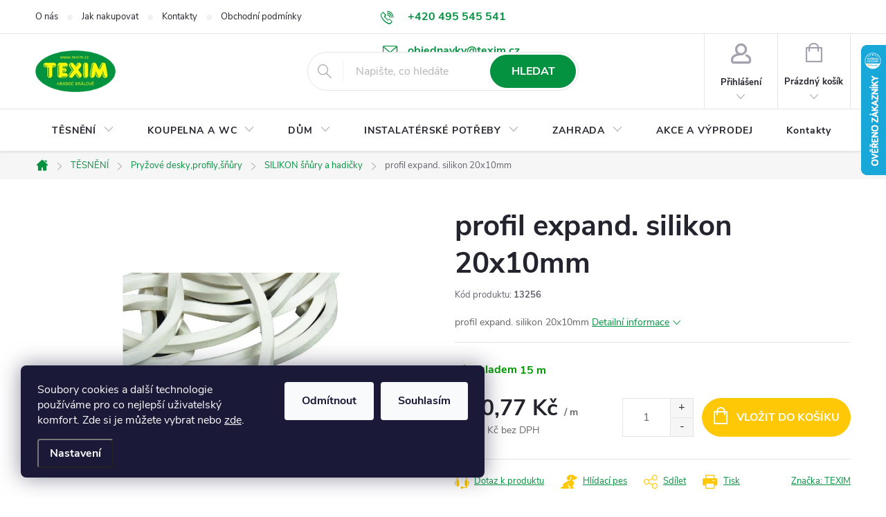

--- FILE ---
content_type: text/html; charset=utf-8
request_url: https://www.e-texim.cz/profil-expand--silikon-20x10mm/
body_size: 27267
content:
<!doctype html><html lang="cs" dir="ltr" class="header-background-light external-fonts-loaded"><head><meta charset="utf-8" /><meta name="viewport" content="width=device-width,initial-scale=1" /><title>profil expand. silikon 20x10mm - Eshop Texim</title><link rel="preconnect" href="https://cdn.myshoptet.com" /><link rel="dns-prefetch" href="https://cdn.myshoptet.com" /><link rel="preload" href="https://cdn.myshoptet.com/prj/dist/master/cms/libs/jquery/jquery-1.11.3.min.js" as="script" /><link href="https://cdn.myshoptet.com/prj/dist/master/cms/templates/frontend_templates/shared/css/font-face/source-sans-3.css" rel="stylesheet"><link href="https://cdn.myshoptet.com/prj/dist/master/cms/templates/frontend_templates/shared/css/font-face/exo-2.css" rel="stylesheet"><script>
dataLayer = [];
dataLayer.push({'shoptet' : {
    "pageType": "productDetail",
    "currency": "CZK",
    "currencyInfo": {
        "decimalSeparator": ",",
        "exchangeRate": 1,
        "priceDecimalPlaces": 2,
        "symbol": "K\u010d",
        "symbolLeft": 0,
        "thousandSeparator": " "
    },
    "language": "cs",
    "projectId": 448801,
    "product": {
        "id": 29318,
        "guid": "57e9eeac-1d22-11ec-8af4-ecf4bbdf609a",
        "hasVariants": false,
        "codes": [
            {
                "code": 13256,
                "quantity": "15",
                "stocks": [
                    {
                        "id": "ext",
                        "quantity": "15"
                    }
                ]
            }
        ],
        "code": "13256",
        "name": "profil expand. silikon 20x10mm",
        "appendix": "",
        "weight": 0,
        "manufacturer": "TEXIM",
        "manufacturerGuid": "1EF53340916665B28B76DA0BA3DED3EE",
        "currentCategory": "T\u011aSN\u011aN\u00cd | Pry\u017eov\u00e9 desky, profily, \u0161\u0148\u016fry | Silikonov\u00e9 \u0161\u0148\u016fry a hadi\u010dky",
        "currentCategoryGuid": "88544b08-c144-11eb-a6e4-0cc47a6b4bcc",
        "defaultCategory": "T\u011aSN\u011aN\u00cd | Pry\u017eov\u00e9 desky, profily, \u0161\u0148\u016fry | Silikonov\u00e9 \u0161\u0148\u016fry a hadi\u010dky",
        "defaultCategoryGuid": "88544b08-c144-11eb-a6e4-0cc47a6b4bcc",
        "currency": "CZK",
        "priceWithVat": 320.76999999999998
    },
    "stocks": [
        {
            "id": "ext",
            "title": "Sklad",
            "isDeliveryPoint": 0,
            "visibleOnEshop": 1
        }
    ],
    "cartInfo": {
        "id": null,
        "freeShipping": false,
        "leftToFreeGift": {
            "formattedPrice": "0 K\u010d",
            "priceLeft": 0
        },
        "freeGift": false,
        "leftToFreeShipping": {
            "priceLeft": 4500,
            "dependOnRegion": 0,
            "formattedPrice": "4 500 K\u010d"
        },
        "discountCoupon": [],
        "getNoBillingShippingPrice": {
            "withoutVat": 0,
            "vat": 0,
            "withVat": 0
        },
        "cartItems": [],
        "taxMode": "ORDINARY"
    },
    "cart": [],
    "customer": {
        "priceRatio": 1,
        "priceListId": 1,
        "groupId": null,
        "registered": false,
        "mainAccount": false
    }
}});
dataLayer.push({'cookie_consent' : {
    "marketing": "denied",
    "analytics": "denied"
}});
document.addEventListener('DOMContentLoaded', function() {
    shoptet.consent.onAccept(function(agreements) {
        if (agreements.length == 0) {
            return;
        }
        dataLayer.push({
            'cookie_consent' : {
                'marketing' : (agreements.includes(shoptet.config.cookiesConsentOptPersonalisation)
                    ? 'granted' : 'denied'),
                'analytics': (agreements.includes(shoptet.config.cookiesConsentOptAnalytics)
                    ? 'granted' : 'denied')
            },
            'event': 'cookie_consent'
        });
    });
});
</script>
<meta property="og:type" content="website"><meta property="og:site_name" content="e-texim.cz"><meta property="og:url" content="https://www.e-texim.cz/profil-expand--silikon-20x10mm/"><meta property="og:title" content="profil expand. silikon 20x10mm - Eshop Texim"><meta name="author" content="Eshop Texim"><meta name="web_author" content="Shoptet.cz"><meta name="dcterms.rightsHolder" content="www.e-texim.cz"><meta name="robots" content="index,follow"><meta property="og:image" content="https://cdn.myshoptet.com/usr/www.e-texim.cz/user/shop/big/29318_expandovany-silikon-mvq-6-removebg-preview.png?63982407"><meta property="og:description" content="profil expand. silikon 20x10mm. profil expand. silikon 20x10mm"><meta name="description" content="profil expand. silikon 20x10mm. profil expand. silikon 20x10mm"><meta property="product:price:amount" content="320.77"><meta property="product:price:currency" content="CZK"><style>:root {--color-primary: #049240;--color-primary-h: 145;--color-primary-s: 95%;--color-primary-l: 29%;--color-primary-hover: #ffc807;--color-primary-hover-h: 47;--color-primary-hover-s: 100%;--color-primary-hover-l: 51%;--color-secondary: #ffc807;--color-secondary-h: 47;--color-secondary-s: 100%;--color-secondary-l: 51%;--color-secondary-hover: #e99600;--color-secondary-hover-h: 39;--color-secondary-hover-s: 100%;--color-secondary-hover-l: 46%;--color-tertiary: #ffc807;--color-tertiary-h: 47;--color-tertiary-s: 100%;--color-tertiary-l: 51%;--color-tertiary-hover: #ffbb00;--color-tertiary-hover-h: 44;--color-tertiary-hover-s: 100%;--color-tertiary-hover-l: 50%;--color-header-background: #ffffff;--template-font: "Source Sans 3";--template-headings-font: "Exo 2";--header-background-url: url("[data-uri]");--cookies-notice-background: #1A1937;--cookies-notice-color: #F8FAFB;--cookies-notice-button-hover: #f5f5f5;--cookies-notice-link-hover: #27263f;--templates-update-management-preview-mode-content: "Náhled aktualizací šablony je aktivní pro váš prohlížeč."}</style>
    <script>var shoptet = shoptet || {};</script>
    <script src="https://cdn.myshoptet.com/prj/dist/master/shop/dist/main-3g-header.js.b3b3f48cd33902743054.js"></script>
<!-- User include --><!-- service 776(417) html code header -->
<link type="text/css" rel="stylesheet" media="all"  href="https://cdn.myshoptet.com/usr/paxio.myshoptet.com/user/documents/blank/style.css?v1602539"/>
<link href="https://cdn.myshoptet.com/prj/dist/master/shop/dist/font-shoptet-11.css.98dac764b411554385c4.css" rel="stylesheet">
<link href="https://cdn.myshoptet.com/usr/paxio.myshoptet.com/user/documents/blank/ikony.css?v9" rel="stylesheet">
<link type="text/css" rel="stylesheet" media="screen"  href="https://cdn.myshoptet.com/usr/paxio.myshoptet.com/user/documents/blank/preklady.css?v27" />
<link rel="stylesheet" href="https://cdn.myshoptet.com/usr/paxio.myshoptet.com/user/documents/blank/Slider/slick.css" />
<link rel="stylesheet" href="https://cdn.myshoptet.com/usr/paxio.myshoptet.com/user/documents/blank/Slider/slick-theme.css?v4" />
<link rel="stylesheet" href="https://cdn.myshoptet.com/usr/paxio.myshoptet.com/user/documents/blank/Slider/slick-classic.css?v3" />

<!-- api 608(256) html code header -->
<link rel="stylesheet" href="https://cdn.myshoptet.com/usr/api2.dklab.cz/user/documents/_doplnky/bannery/448801/2904/448801_2904.css" type="text/css" /><style>
        :root {
            --dklab-bannery-b-hp-padding: 15px;
            --dklab-bannery-b-hp-box-padding: 15px;
            --dklab-bannery-b-hp-big-screen: 33.333%;
            --dklab-bannery-b-hp-medium-screen: 33.333%;
            --dklab-bannery-b-hp-small-screen: 33.333%;
            --dklab-bannery-b-hp-tablet-screen: 33.333%;
            --dklab-bannery-b-hp-mobile-screen: 100%;

            --dklab-bannery-i-hp-icon-color: #000000;
            --dklab-bannery-i-hp-color: #000000;
            --dklab-bannery-i-hp-background: #FFFFFF;            
            
            --dklab-bannery-i-d-icon-color: #000000;
            --dklab-bannery-i-d-color: #000000;
            --dklab-bannery-i-d-background: #FFFFFF;


            --dklab-bannery-i-hp-w-big-screen: 4;
            --dklab-bannery-i-hp-w-medium-screen: 4;
            --dklab-bannery-i-hp-w-small-screen: 4;
            --dklab-bannery-i-hp-w-tablet-screen: 4;
            --dklab-bannery-i-hp-w-mobile-screen: 2;
            
            --dklab-bannery-i-d-w-big-screen: 4;
            --dklab-bannery-i-d-w-medium-screen: 4;
            --dklab-bannery-i-d-w-small-screen: 4;
            --dklab-bannery-i-d-w-tablet-screen: 4;
            --dklab-bannery-i-d-w-mobile-screen: 2;

        }</style>
<!-- service 608(256) html code header -->
<link rel="stylesheet" href="https://cdn.myshoptet.com/usr/api.dklab.cz/user/documents/fontawesome/css/all.css?v=1.02" type="text/css" />
<!-- service 1228(847) html code header -->
<link 
rel="stylesheet" 
href="https://cdn.myshoptet.com/usr/dmartini.myshoptet.com/user/documents/upload/dmartini/shop_rating/shop_rating.min.css?90"
data-author="Dominik Martini" 
data-author-web="dmartini.cz">
<!-- service 1570(1164) html code header -->
<link rel="stylesheet" href="https://cdn.myshoptet.com/usr/shoptet.tomashlad.eu/user/documents/extras/products-auto-load/screen.css?v=0011">
<!-- service 417(71) html code header -->
<style>
@media screen and (max-width: 767px) {
body.sticky-mobile:not(.paxio-merkur):not(.venus) .dropdown {display: none !important;}
body.sticky-mobile:not(.paxio-merkur):not(.venus) .languagesMenu{right: 98px; position: absolute;}
body.sticky-mobile:not(.paxio-merkur):not(.venus) .languagesMenu .caret{display: none !important;}
body.sticky-mobile:not(.paxio-merkur):not(.venus) .languagesMenu.open .languagesMenu__content {display: block;right: 0;left: auto;}
.template-12 #header .site-name {max-width: 40% !important;}
}
@media screen and (-ms-high-contrast: active), (-ms-high-contrast: none) {
.template-12 #header {position: fixed; width: 100%;}
.template-12 #content-wrapper.content-wrapper{padding-top: 80px;}
}
.sticky-mobile #header-image{display: none;}
@media screen and (max-width: 640px) {
.template-04.sticky-mobile #header-cart{position: fixed;top: 3px;right: 92px;}
.template-04.sticky-mobile #header-cart::before {font-size: 32px;}
.template-04.sticky-mobile #header-cart strong{display: none;}
}
@media screen and (min-width: 641px) {
.dklabGarnet #main-wrapper {overflow: visible !important;}
}
.dklabGarnet.sticky-mobile #logo img {top: 0 !important;}
@media screen and (min-width: 768px){
.top-navigation-bar .site-name {display: none;}
}
/*NOVÁ VERZE MOBILNÍ HLAVIČKY*/
@media screen and (max-width: 767px){
.scrolled-down body:not(.ordering-process):not(.search-window-visible) .top-navigation-bar {transform: none !important;}
.scrolled-down body:not(.ordering-process):not(.search-window-visible) #header .site-name {transform: none !important;}
.scrolled-down body:not(.ordering-process):not(.search-window-visible) #header .cart-count {transform: none !important;}
.scrolled-down #header {transform: none !important;}

body.template-11.mobile-header-version-1:not(.paxio-merkur):not(.venus) .top-navigation-bar .site-name{display: none !important;}
body.template-11.mobile-header-version-1:not(.paxio-merkur):not(.venus) #header .cart-count {top: -39px !important;position: absolute !important;}
.template-11.sticky-mobile.mobile-header-version-1 .responsive-tools > a[data-target="search"] {visibility: visible;}
.template-12.mobile-header-version-1 #header{position: fixed !important;}
.template-09.mobile-header-version-1.sticky-mobile .top-nav .subnav-left {visibility: visible;}
}

/*Disco*/
@media screen and (min-width: 768px){
.template-13:not(.jupiter) #header, .template-14 #header{position: sticky;top: 0;z-index: 8;}
.template-14.search-window-visible #header{z-index: 9999;}
body.navigation-hovered::before {z-index: 7;}
/*
.template-13 .top-navigation-bar{z-index: 10000;}
.template-13 .popup-widget {z-index: 10001;}
*/
.scrolled .template-13 #header, .scrolled .template-14 #header{box-shadow: 0 2px 10px rgba(0,0,0,0.1);}
.search-focused::before{z-index: 8;}
.top-navigation-bar{z-index: 9;position: relative;}
.paxio-merkur.top-navigation-menu-visible #header .search-form .form-control {z-index: 1;}
.paxio-merkur.top-navigation-menu-visible .search-form::before {z-index: 1;}
.scrolled .popup-widget.cart-widget {position: fixed;top: 68px !important;}

/* MERKUR */
.paxio-merkur.sticky-mobile.template-11 #oblibeneBtn{line-height: 70px !important;}
}


/* VENUS */
@media screen and (min-width: 768px){
.venus.sticky-mobile:not(.ordering-process) #header {position: fixed !important;width: 100%;transform: none !important;translate: none !important;box-shadow: 0 2px 10px rgba(0,0,0,0.1);visibility: visible !important;opacity: 1 !important;}
.venus.sticky-mobile:not(.ordering-process) .overall-wrapper{padding-top: 160px;}
.venus.sticky-mobile.type-index:not(.ordering-process) .overall-wrapper{padding-top: 85px;}
.venus.sticky-mobile:not(.ordering-process) #content-wrapper.content-wrapper {padding-top: 0 !important;}
}
@media screen and (max-width: 767px){
.template-14 .top-navigation-bar > .site-name{display: none !important;}
.template-14 #header .header-top .header-top-wrapper .site-name{margin: 0;}
}
/* JUPITER */
@media screen and (max-width: 767px){
.scrolled-down body.jupiter:not(.ordering-process):not(.search-window-visible) #header .site-name {-webkit-transform: translateX(-50%) !important;transform: translateX(-50%) !important;}
}
@media screen and (min-width: 768px){
.jupiter.sticky-header #header::after{display: none;}
.jupiter.sticky-header #header{position: fixed; top: 0; width: 100%;z-index: 99;}
.jupiter.sticky-header.ordering-process #header{position: relative;}
.jupiter.sticky-header .overall-wrapper{padding-top: 182px;}
.jupiter.sticky-header.ordering-process .overall-wrapper{padding-top: 0;}
.jupiter.sticky-header #header .header-top {height: 80px;}
}
</style>
<!-- service 421(75) html code header -->
<style>
body:not(.template-07):not(.template-09):not(.template-10):not(.template-11):not(.template-12):not(.template-13):not(.template-14) #return-to-top i::before {content: 'a';}
#return-to-top i:before {content: '\e911';}
#return-to-top {
z-index: 99999999;
    position: fixed;
    bottom: 45px;
    right: 20px;
background: rgba(0, 0, 0, 0.7);
    width: 50px;
    height: 50px;
    display: block;
    text-decoration: none;
    -webkit-border-radius: 35px;
    -moz-border-radius: 35px;
    border-radius: 35px;
    display: none;
    -webkit-transition: all 0.3s linear;
    -moz-transition: all 0.3s ease;
    -ms-transition: all 0.3s ease;
    -o-transition: all 0.3s ease;
    transition: all 0.3s ease;
}
#return-to-top i {color: #fff;margin: -10px 0 0 -10px;position: relative;left: 50%;top: 50%;font-size: 19px;-webkit-transition: all 0.3s ease;-moz-transition: all 0.3s ease;-ms-transition: all 0.3s ease;-o-transition: all 0.3s ease;transition: all 0.3s ease;height: 20px;width: 20px;text-align: center;display: block;font-style: normal;}
#return-to-top:hover {
    background: rgba(0, 0, 0, 0.9);
}
#return-to-top:hover i {
    color: #fff;
}
.icon-chevron-up::before {
font-weight: bold;
}
.ordering-process #return-to-top{display: none !important;}
</style>
<!-- project html code header -->
<link href="https://jakubtursky.sk/cookies/style.css?v=3" rel="stylesheet">

<style>
.btn:not(.cart-count), .compact-form .form-control, .pagination > a, .pagination > strong, a.login-btn{border-radius: 30px;}
.category-appendix::before, .product-appendix::before {display: none;}
@media screen and (min-width: 1200px){
.top-navigation-bar .project-email {display: inline-block;font-size: 16px;font-weight: bold;margin-left: 24px;color: var(--color-primary);}
a.project-email::before {content: '\e910';font-size: 16px;}
}
@media screen and (min-width: 360px) and (max-width: 767px){
.top-navigation-contacts{display: block !important;}
.top-navigation-contacts .project-phone{display: none !important;}
.top-navigation-contacts .project-email{display: block !important;position: absolute;right: 164px;top: 15px;color: #A3A3AF;}
a.project-email::before {content: '\e910';}
.top-navigation-contacts .project-email span{display: none;}
}
/* iva 210803 */
/* L menu - zvyrazneni hl. kategorii zelene a bile texty */
.topic
{
background-color:#049240;
color:#049240;
font-weight:bold;
}
.topic a, .topic a:hover, .topic:hover
{
color:#049240;
}

#categories .expandable>.topic>a>span{color:#000000}
#categories .expandable>.topic>a:hover>span{color:#049240}

#categories .expandable>.topic>a{color:#000000}
#categories .expandable>.topic>a:hover{color:#049240}

#categories .external>.topic>a{color:#049240} /* akce a vyprodeje */
#categories .external>.topic>a:hover{color:#049240}


/* Související produkty za popisem produktu: */
#content .p-detail {
      display: flex;
      flex-direction: column;
}
#content .p-detail .products-related-header {
      order: 30;
}
#content .p-detail .products-related.products-additional {
      order: 31;
}
#content .p-detail .browse-p {
      order: 32;
}

/* Podobné produkty za popisem produktu: */
.shp-tabs-row a[href$="#productsAlternative"] {
      display: none !important;
}
#tab-content {
      display: flex;
      flex-direction: column;
}
#productsAlternative {
      display: block !important;
      opacity: 1 !important;
      order: 99;
}
#productsAlternative:before {
      content: 'Podobné produkty';
      font-size: 140%;
      margin-top: 30px;
      display: block;
}





</style>

<link href="/user/documents/shpt.css?v=1" rel="stylesheet">
<!-- InteliMail tracking codes -->
<script>(function(w,d,s,l,i){w[l]=w[l]||[];w[l].push({'gtm.start':
new Date().getTime(),event:'gtm.js'});var f=d.getElementsByTagName(s)[0],
j=d.createElement(s),dl=l!='dataLayer'?'&l='+l:'';j.async=true;j.src=
'https://www.googletagmanager.com/gtm.js?id='+i+dl;f.parentNode.insertBefore(j,f);
})(window,document,'script','dataLayer','GTM-K6N6NXNL');</script>
<!-- End InteliMail tracking codes -->

<!-- /User include --><link rel="shortcut icon" href="/favicon.ico" type="image/x-icon" /><link rel="canonical" href="https://www.e-texim.cz/profil-expand--silikon-20x10mm/" />    <script>
        var _hwq = _hwq || [];
        _hwq.push(['setKey', '74D34B9A7F22AEF343ED82E640E62D63']);
        _hwq.push(['setTopPos', '0']);
        _hwq.push(['showWidget', '22']);
        (function() {
            var ho = document.createElement('script');
            ho.src = 'https://cz.im9.cz/direct/i/gjs.php?n=wdgt&sak=74D34B9A7F22AEF343ED82E640E62D63';
            var s = document.getElementsByTagName('script')[0]; s.parentNode.insertBefore(ho, s);
        })();
    </script>
    <!-- Global site tag (gtag.js) - Google Analytics -->
    <script async src="https://www.googletagmanager.com/gtag/js?id=G-FJKJP2JFVM"></script>
    <script>
        
        window.dataLayer = window.dataLayer || [];
        function gtag(){dataLayer.push(arguments);}
        

                    console.debug('default consent data');

            gtag('consent', 'default', {"ad_storage":"denied","analytics_storage":"denied","ad_user_data":"denied","ad_personalization":"denied","wait_for_update":500});
            dataLayer.push({
                'event': 'default_consent'
            });
        
        gtag('js', new Date());

        
                gtag('config', 'G-FJKJP2JFVM', {"groups":"GA4","send_page_view":false,"content_group":"productDetail","currency":"CZK","page_language":"cs"});
        
                gtag('config', 'AW-10800402075');
        
        
        
        
        
                    gtag('event', 'page_view', {"send_to":"GA4","page_language":"cs","content_group":"productDetail","currency":"CZK"});
        
                gtag('set', 'currency', 'CZK');

        gtag('event', 'view_item', {
            "send_to": "UA",
            "items": [
                {
                    "id": "13256",
                    "name": "profil expand. silikon 20x10mm",
                    "category": "T\u011aSN\u011aN\u00cd \/ Pry\u017eov\u00e9 desky, profily, \u0161\u0148\u016fry \/ Silikonov\u00e9 \u0161\u0148\u016fry a hadi\u010dky",
                                        "brand": "TEXIM",
                                                            "price": 265.1
                }
            ]
        });
        
        
        
        
        
                    gtag('event', 'view_item', {"send_to":"GA4","page_language":"cs","content_group":"productDetail","value":265.10000000000002,"currency":"CZK","items":[{"item_id":"13256","item_name":"profil expand. silikon 20x10mm","item_brand":"TEXIM","item_category":"T\u011aSN\u011aN\u00cd","item_category2":"Pry\u017eov\u00e9 desky, profily, \u0161\u0148\u016fry","item_category3":"Silikonov\u00e9 \u0161\u0148\u016fry a hadi\u010dky","price":265.10000000000002,"quantity":1,"index":0}]});
        
        
        
        
        
        
        
        document.addEventListener('DOMContentLoaded', function() {
            if (typeof shoptet.tracking !== 'undefined') {
                for (var id in shoptet.tracking.bannersList) {
                    gtag('event', 'view_promotion', {
                        "send_to": "UA",
                        "promotions": [
                            {
                                "id": shoptet.tracking.bannersList[id].id,
                                "name": shoptet.tracking.bannersList[id].name,
                                "position": shoptet.tracking.bannersList[id].position
                            }
                        ]
                    });
                }
            }

            shoptet.consent.onAccept(function(agreements) {
                if (agreements.length !== 0) {
                    console.debug('gtag consent accept');
                    var gtagConsentPayload =  {
                        'ad_storage': agreements.includes(shoptet.config.cookiesConsentOptPersonalisation)
                            ? 'granted' : 'denied',
                        'analytics_storage': agreements.includes(shoptet.config.cookiesConsentOptAnalytics)
                            ? 'granted' : 'denied',
                                                                                                'ad_user_data': agreements.includes(shoptet.config.cookiesConsentOptPersonalisation)
                            ? 'granted' : 'denied',
                        'ad_personalization': agreements.includes(shoptet.config.cookiesConsentOptPersonalisation)
                            ? 'granted' : 'denied',
                        };
                    console.debug('update consent data', gtagConsentPayload);
                    gtag('consent', 'update', gtagConsentPayload);
                    dataLayer.push(
                        { 'event': 'update_consent' }
                    );
                }
            });
        });
    </script>
<script>
    (function(t, r, a, c, k, i, n, g) { t['ROIDataObject'] = k;
    t[k]=t[k]||function(){ (t[k].q=t[k].q||[]).push(arguments) },t[k].c=i;n=r.createElement(a),
    g=r.getElementsByTagName(a)[0];n.async=1;n.src=c;g.parentNode.insertBefore(n,g)
    })(window, document, 'script', '//www.heureka.cz/ocm/sdk.js?source=shoptet&version=2&page=product_detail', 'heureka', 'cz');

    heureka('set_user_consent', 0);
</script>
</head><body class="desktop id-1660 in-silikon-snury-a-hadicky template-11 type-product type-detail one-column-body columns-3 blank-mode blank-mode-css ums_a11y_category_page--on ums_discussion_rating_forms--off ums_a11y_pagination--on mobile-header-version-0">
        <div id="fb-root"></div>
        <script>
            window.fbAsyncInit = function() {
                FB.init({
//                    appId            : 'your-app-id',
                    autoLogAppEvents : true,
                    xfbml            : true,
                    version          : 'v19.0'
                });
            };
        </script>
        <script async defer crossorigin="anonymous" src="https://connect.facebook.net/cs_CZ/sdk.js"></script>    <div class="siteCookies siteCookies--left siteCookies--dark js-siteCookies" role="dialog" data-testid="cookiesPopup" data-nosnippet>
        <div class="siteCookies__form">
            <div class="siteCookies__content">
                <div class="siteCookies__text">
                    Soubory cookies a další technologie používáme pro co nejlepší uživatelský komfort. Zde si je můžete vybrat nebo <a href="http://www.e-texim.cz/podminky-ochrany-osobnich-udaju/" target="_blank" rel="noopener noreferrer">zde</a>.
                </div>
                <p class="siteCookies__links">
                    <button class="siteCookies__link js-cookies-settings" aria-label="Nastavení cookies" data-testid="cookiesSettings">Nastavení</button>
                </p>
            </div>
            <div class="siteCookies__buttonWrap">
                                    <button class="siteCookies__button js-cookiesConsentSubmit" value="reject" aria-label="Odmítnout cookies" data-testid="buttonCookiesReject">Odmítnout</button>
                                <button class="siteCookies__button js-cookiesConsentSubmit" value="all" aria-label="Přijmout cookies" data-testid="buttonCookiesAccept">Souhlasím</button>
            </div>
        </div>
        <script>
            document.addEventListener("DOMContentLoaded", () => {
                const siteCookies = document.querySelector('.js-siteCookies');
                document.addEventListener("scroll", shoptet.common.throttle(() => {
                    const st = document.documentElement.scrollTop;
                    if (st > 1) {
                        siteCookies.classList.add('siteCookies--scrolled');
                    } else {
                        siteCookies.classList.remove('siteCookies--scrolled');
                    }
                }, 100));
            });
        </script>
    </div>
<a href="#content" class="skip-link sr-only">Přejít na obsah</a><div class="overall-wrapper"><div class="user-action"><div class="container"><div class="user-action-in"><div class="user-action-login popup-widget login-widget"><div class="popup-widget-inner"><h2>Přihlášení k vašemu účtu</h2><div id="customerLogin"><form action="/action/Customer/Login/" method="post" id="formLoginIncluded" class="csrf-enabled" data-testid="formLogin"><input type="hidden" name="referer" value="" /><div class="form-group"><div class="input-wrapper email js-validated-element-wrapper no-label"><input type="email" name="email" class="form-control" placeholder="E-mailová adresa (např. jan@novak.cz)" data-testid="inputEmail" autocomplete="email" required /></div></div><div class="form-group"><div class="input-wrapper password js-validated-element-wrapper no-label"><input type="password" name="password" class="form-control" placeholder="Heslo" data-testid="inputPassword" autocomplete="current-password" required /><span class="no-display">Nemůžete vyplnit toto pole</span><input type="text" name="surname" value="" class="no-display" /></div></div><div class="form-group"><div class="login-wrapper"><button type="submit" class="btn btn-secondary btn-text btn-login" data-testid="buttonSubmit">Přihlásit se</button><div class="password-helper"><a href="/registrace/" data-testid="signup" rel="nofollow">Nová registrace</a><a href="/klient/zapomenute-heslo/" rel="nofollow">Zapomenuté heslo</a></div></div></div></form>
</div></div></div>
    <div id="cart-widget" class="user-action-cart popup-widget cart-widget loader-wrapper" data-testid="popupCartWidget" role="dialog" aria-hidden="true"><div class="popup-widget-inner cart-widget-inner place-cart-here"><div class="loader-overlay"><div class="loader"></div></div></div><div class="cart-widget-button"><a href="/kosik/" class="btn btn-conversion" id="continue-order-button" rel="nofollow" data-testid="buttonNextStep">Pokračovat do košíku</a></div></div></div>
</div></div><div class="top-navigation-bar" data-testid="topNavigationBar">

    <div class="container">

        <div class="top-navigation-contacts">
            <strong>Zákaznická podpora:</strong><a href="tel:+420495545541" class="project-phone" aria-label="Zavolat na +420495545541" data-testid="contactboxPhone"><span>+420 495 545 541</span></a><a href="mailto:objednavky@texim.cz" class="project-email" data-testid="contactboxEmail"><span>objednavky@texim.cz</span></a>        </div>

                            <div class="top-navigation-menu">
                <div class="top-navigation-menu-trigger"></div>
                <ul class="top-navigation-bar-menu">
                                            <li class="top-navigation-menu-item-2065">
                            <a href="/o-nas/">O nás</a>
                        </li>
                                            <li class="top-navigation-menu-item-27">
                            <a href="/jak-nakupovat/">Jak nakupovat</a>
                        </li>
                                            <li class="top-navigation-menu-item-29">
                            <a href="/kontakty/">Kontakty</a>
                        </li>
                                            <li class="top-navigation-menu-item-39">
                            <a href="/obchodni-podminky/">Obchodní podmínky</a>
                        </li>
                                            <li class="top-navigation-menu-item-691">
                            <a href="/podminky-ochrany-osobnich-udaju/">Podmínky ochrany osobních údajů </a>
                        </li>
                                            <li class="top-navigation-menu-item-2100">
                            <a href="/ke-stazeni/">Ke stažení</a>
                        </li>
                                    </ul>
                <ul class="top-navigation-bar-menu-helper"></ul>
            </div>
        
        <div class="top-navigation-tools">
            <div class="responsive-tools">
                <a href="#" class="toggle-window" data-target="search" aria-label="Hledat" data-testid="linkSearchIcon"></a>
                                                            <a href="#" class="toggle-window" data-target="login"></a>
                                                    <a href="#" class="toggle-window" data-target="navigation" aria-label="Menu" data-testid="hamburgerMenu"></a>
            </div>
                        <a href="/login/?backTo=%2Fprofil-expand--silikon-20x10mm%2F" class="top-nav-button top-nav-button-login primary login toggle-window" data-target="login" data-testid="signin" rel="nofollow"><span>Přihlášení</span></a>        </div>

    </div>

</div>
<header id="header"><div class="container navigation-wrapper">
    <div class="header-top">
        <div class="site-name-wrapper">
            <div class="site-name"><a href="/" data-testid="linkWebsiteLogo"><img src="https://cdn.myshoptet.com/usr/www.e-texim.cz/user/logos/texim.png" alt="Eshop Texim" fetchpriority="low" /></a></div>        </div>
        <div class="search" itemscope itemtype="https://schema.org/WebSite">
            <meta itemprop="headline" content="Silikonové šňůry a hadičky"/><meta itemprop="url" content="https://www.e-texim.cz"/><meta itemprop="text" content="profil expand. silikon 20x10mm. profil expand. silikon 20x10mm"/>            <form action="/action/ProductSearch/prepareString/" method="post"
    id="formSearchForm" class="search-form compact-form js-search-main"
    itemprop="potentialAction" itemscope itemtype="https://schema.org/SearchAction" data-testid="searchForm">
    <fieldset>
        <meta itemprop="target"
            content="https://www.e-texim.cz/vyhledavani/?string={string}"/>
        <input type="hidden" name="language" value="cs"/>
        
            
<input
    type="search"
    name="string"
        class="query-input form-control search-input js-search-input"
    placeholder="Napište, co hledáte"
    autocomplete="off"
    required
    itemprop="query-input"
    aria-label="Hledat"
    data-testid="searchInput"
>
            <button type="submit" class="btn btn-default" data-testid="searchBtn">Hledat</button>
        
    </fieldset>
</form>
        </div>
        <div class="navigation-buttons">
                
    <a href="/kosik/" class="btn btn-icon toggle-window cart-count" data-target="cart" data-hover="true" data-redirect="true" data-testid="headerCart" rel="nofollow" aria-haspopup="dialog" aria-expanded="false" aria-controls="cart-widget">
        
                <span class="sr-only">Nákupní košík</span>
        
            <span class="cart-price visible-lg-inline-block" data-testid="headerCartPrice">
                                    Prázdný košík                            </span>
        
    
            </a>
        </div>
    </div>
    <nav id="navigation" aria-label="Hlavní menu" data-collapsible="true"><div class="navigation-in menu"><ul class="menu-level-1" role="menubar" data-testid="headerMenuItems"><li class="menu-item-1897 ext" role="none"><a href="/tesneni/" data-testid="headerMenuItem" role="menuitem" aria-haspopup="true" aria-expanded="false"><b>TĚSNĚNÍ</b><span class="submenu-arrow"></span></a><ul class="menu-level-2" aria-label="TĚSNĚNÍ" tabindex="-1" role="menu"><li class="menu-item-1330 has-third-level" role="none"><a href="/tesneni-oken-a-dveri/" class="menu-image" data-testid="headerMenuItem" tabindex="-1" aria-hidden="true"><img src="data:image/svg+xml,%3Csvg%20width%3D%22140%22%20height%3D%22100%22%20xmlns%3D%22http%3A%2F%2Fwww.w3.org%2F2000%2Fsvg%22%3E%3C%2Fsvg%3E" alt="" aria-hidden="true" width="140" height="100"  data-src="https://cdn.myshoptet.com/usr/www.e-texim.cz/user/categories/thumb/tesneni_oken.jpg" fetchpriority="low" /></a><div><a href="/tesneni-oken-a-dveri/" data-testid="headerMenuItem" role="menuitem"><span>Těsnění oken a dveří</span></a>
                                                    <ul class="menu-level-3" role="menu">
                                                                    <li class="menu-item-1333" role="none">
                                        <a href="/universal-mezera-1-5---7mm/" data-testid="headerMenuItem" role="menuitem">
                                            UNIVERSAL mezera 1,5 – 7mm</a>,                                    </li>
                                                                    <li class="menu-item-1336" role="none">
                                        <a href="/d-profil-mezera-3-7-mm/" data-testid="headerMenuItem" role="menuitem">
                                            D - profil mezera 3-7 mm</a>,                                    </li>
                                                                    <li class="menu-item-1339" role="none">
                                        <a href="/p-profil-mezera-3-5-mm/" data-testid="headerMenuItem" role="menuitem">
                                            P - profil mezera 3-5 mm</a>,                                    </li>
                                                                    <li class="menu-item-1342" role="none">
                                        <a href="/e-profil-mezera-2-3-5-mm/" data-testid="headerMenuItem" role="menuitem">
                                            E - profil mezera 2-3,5 mm</a>,                                    </li>
                                                                    <li class="menu-item-1345" role="none">
                                        <a href="/v-profil-mezera-2-5-5-5-mm/" data-testid="headerMenuItem" role="menuitem">
                                            V - profil mezera 2,5-5,5 mm</a>,                                    </li>
                                                                    <li class="menu-item-1357" role="none">
                                        <a href="/dust-profil/" data-testid="headerMenuItem" role="menuitem">
                                            DUST profil</a>,                                    </li>
                                                                    <li class="menu-item-1363" role="none">
                                        <a href="/tesnici-lista-dveri--zarazky/" data-testid="headerMenuItem" role="menuitem">
                                            Těsnící lišta dveří, zarážky</a>,                                    </li>
                                                                    <li class="menu-item-1744" role="none">
                                        <a href="/silikonove-tesneni-do-drazky/" data-testid="headerMenuItem" role="menuitem">
                                            Silikonové těsnění do drážky</a>,                                    </li>
                                                                    <li class="menu-item-2124" role="none">
                                        <a href="/latkova-zabrana-dveri/" data-testid="headerMenuItem" role="menuitem">
                                            Látková zábrana dveří</a>                                    </li>
                                                            </ul>
                        </div></li><li class="menu-item-1318 has-third-level" role="none"><a href="/prumyslove-profily-epdm/" class="menu-image" data-testid="headerMenuItem" tabindex="-1" aria-hidden="true"><img src="data:image/svg+xml,%3Csvg%20width%3D%22140%22%20height%3D%22100%22%20xmlns%3D%22http%3A%2F%2Fwww.w3.org%2F2000%2Fsvg%22%3E%3C%2Fsvg%3E" alt="" aria-hidden="true" width="140" height="100"  data-src="https://cdn.myshoptet.com/usr/www.e-texim.cz/user/categories/thumb/14167-1_39161-tesneni-s-otvorem-cellolist-cerne.jpeg" fetchpriority="low" /></a><div><a href="/prumyslove-profily-epdm/" data-testid="headerMenuItem" role="menuitem"><span>Průmyslové profily EPDM samolepicí</span></a>
                                                    <ul class="menu-level-3" role="menu">
                                                                    <li class="menu-item-1321" role="none">
                                        <a href="/d-profil/" data-testid="headerMenuItem" role="menuitem">
                                            D profil</a>,                                    </li>
                                                                    <li class="menu-item-1324" role="none">
                                        <a href="/zvlneny-profil-k-e-kronlist/" data-testid="headerMenuItem" role="menuitem">
                                            Zvlněný profil K=E KRONLIST</a>,                                    </li>
                                                                    <li class="menu-item-1327" role="none">
                                        <a href="/profil-hladky-cellband/" data-testid="headerMenuItem" role="menuitem">
                                            Profil hladký Cellband</a>,                                    </li>
                                                                    <li class="menu-item-1360" role="none">
                                        <a href="/dust-molitanove-tesneni/" data-testid="headerMenuItem" role="menuitem">
                                            Dust-molitanové těsnění</a>,                                    </li>
                                                                    <li class="menu-item-1420" role="none">
                                        <a href="/zvlneny-profil-s-otvorem/" data-testid="headerMenuItem" role="menuitem">
                                            Zvlněný profil s otvorem</a>,                                    </li>
                                                                    <li class="menu-item-1747" role="none">
                                        <a href="/silikonove-tesneni-do-drazky-2/" data-testid="headerMenuItem" role="menuitem">
                                            Silikonové těsnění do drážky</a>,                                    </li>
                                                                    <li class="menu-item-1750" role="none">
                                        <a href="/samolepici-tesneni-lichobeznik/" data-testid="headerMenuItem" role="menuitem">
                                            Samolepící těsnění lichoběžník</a>,                                    </li>
                                                                    <li class="menu-item-1753" role="none">
                                        <a href="/pe-paska-bila-samolepici/" data-testid="headerMenuItem" role="menuitem">
                                            PE páska bílá samolepící</a>,                                    </li>
                                                                    <li class="menu-item-1756" role="none">
                                        <a href="/kaucukova-paska-cerna-samolep/" data-testid="headerMenuItem" role="menuitem">
                                            Kaučuková páska černá samolep.</a>                                    </li>
                                                            </ul>
                        </div></li><li class="menu-item-1477 has-third-level" role="none"><a href="/tesneni-voda-topeni-plyn/" class="menu-image" data-testid="headerMenuItem" tabindex="-1" aria-hidden="true"><img src="data:image/svg+xml,%3Csvg%20width%3D%22140%22%20height%3D%22100%22%20xmlns%3D%22http%3A%2F%2Fwww.w3.org%2F2000%2Fsvg%22%3E%3C%2Fsvg%3E" alt="" aria-hidden="true" width="140" height="100"  data-src="https://cdn.myshoptet.com/usr/www.e-texim.cz/user/categories/thumb/vodo_topo_plyn.jpg" fetchpriority="low" /></a><div><a href="/tesneni-voda-topeni-plyn/" data-testid="headerMenuItem" role="menuitem"><span>Těsnění voda-topení-plyn</span></a>
                                                    <ul class="menu-level-3" role="menu">
                                                                    <li class="menu-item-1480" role="none">
                                        <a href="/tesneni-sedel-vrsku/" data-testid="headerMenuItem" role="menuitem">
                                            Těsnění sedel vršků</a>,                                    </li>
                                                                    <li class="menu-item-1483" role="none">
                                        <a href="/-o--krouzky/" data-testid="headerMenuItem" role="menuitem">
                                            &quot;O&quot; kroužky</a>,                                    </li>
                                                                    <li class="menu-item-1486" role="none">
                                        <a href="/tesneni-k-bateriim-sprchy/" data-testid="headerMenuItem" role="menuitem">
                                            Těsnění k bateriím,sprchy</a>,                                    </li>
                                                                    <li class="menu-item-1492" role="none">
                                        <a href="/tesneni-k-raminkum-perlatory/" data-testid="headerMenuItem" role="menuitem">
                                            Těsnění k ramínkům,perlátory</a>,                                    </li>
                                                                    <li class="menu-item-1501" role="none">
                                        <a href="/tesneni-plyn-spotrebice/" data-testid="headerMenuItem" role="menuitem">
                                            Těsnění plyn,spotřebiče</a>,                                    </li>
                                                                    <li class="menu-item-1510" role="none">
                                        <a href="/tesneni-bojler/" data-testid="headerMenuItem" role="menuitem">
                                            Těsnění bojler</a>,                                    </li>
                                                                    <li class="menu-item-1513" role="none">
                                        <a href="/fibrove-tesneni/" data-testid="headerMenuItem" role="menuitem">
                                            Fíbrové těsnění</a>,                                    </li>
                                                                    <li class="menu-item-1516" role="none">
                                        <a href="/pryzova-tesneni/" data-testid="headerMenuItem" role="menuitem">
                                            Pryžová těsnění</a>,                                    </li>
                                                                    <li class="menu-item-1552" role="none">
                                        <a href="/gumoplast/" data-testid="headerMenuItem" role="menuitem">
                                            Gumoplast</a>,                                    </li>
                                                                    <li class="menu-item-1558" role="none">
                                        <a href="/tesneni-k-cerpadlum-pumpam/" data-testid="headerMenuItem" role="menuitem">
                                            Těsnění k čerpadlům,pumpám</a>,                                    </li>
                                                                    <li class="menu-item-1561" role="none">
                                        <a href="/hlinikove-tesneni/" data-testid="headerMenuItem" role="menuitem">
                                            Hliníkové těsnění</a>,                                    </li>
                                                                    <li class="menu-item-1564" role="none">
                                        <a href="/medene-tesneni/" data-testid="headerMenuItem" role="menuitem">
                                            Měděné těsnění</a>                                    </li>
                                                            </ul>
                        </div></li><li class="menu-item-1504 has-third-level" role="none"><a href="/tesneni-do-sroubeni/" class="menu-image" data-testid="headerMenuItem" tabindex="-1" aria-hidden="true"><img src="data:image/svg+xml,%3Csvg%20width%3D%22140%22%20height%3D%22100%22%20xmlns%3D%22http%3A%2F%2Fwww.w3.org%2F2000%2Fsvg%22%3E%3C%2Fsvg%3E" alt="" aria-hidden="true" width="140" height="100"  data-src="https://cdn.myshoptet.com/usr/www.e-texim.cz/user/categories/thumb/sroubeni.jpg" fetchpriority="low" /></a><div><a href="/tesneni-do-sroubeni/" data-testid="headerMenuItem" role="menuitem"><span>Těsnění do šroubení</span></a>
                                                    <ul class="menu-level-3" role="menu">
                                                                    <li class="menu-item-1507" role="none">
                                        <a href="/topenarskeho-sroubeni/" data-testid="headerMenuItem" role="menuitem">
                                            Topenářského šroubení</a>,                                    </li>
                                                                    <li class="menu-item-1519" role="none">
                                        <a href="/pripojovaci-hadicky/" data-testid="headerMenuItem" role="menuitem">
                                            Připojovací hadičky</a>,                                    </li>
                                                                    <li class="menu-item-1522" role="none">
                                        <a href="/prevlecne-matice/" data-testid="headerMenuItem" role="menuitem">
                                            Převlečné matice</a>,                                    </li>
                                                                    <li class="menu-item-1528" role="none">
                                        <a href="/hadicove-spojky/" data-testid="headerMenuItem" role="menuitem">
                                            Hadicové spojky</a>,                                    </li>
                                                                    <li class="menu-item-1534" role="none">
                                        <a href="/prevlecne-matice-vodomeru/" data-testid="headerMenuItem" role="menuitem">
                                            Převlečné matice vodoměrů</a>,                                    </li>
                                                                    <li class="menu-item-1618" role="none">
                                        <a href="/radiatorove-clanky/" data-testid="headerMenuItem" role="menuitem">
                                            Radiátorové články</a>,                                    </li>
                                                                    <li class="menu-item-1621" role="none">
                                        <a href="/vodovodni-sroubeni-holendry/" data-testid="headerMenuItem" role="menuitem">
                                            Vodovodní šroubení holendry</a>,                                    </li>
                                                                    <li class="menu-item-1630" role="none">
                                        <a href="/sroubeni-vrsku-ke-294t/" data-testid="headerMenuItem" role="menuitem">
                                            Šroubení vršků KE 294T</a>                                    </li>
                                                            </ul>
                        </div></li><li class="menu-item-1540 has-third-level" role="none"><a href="/tesneni-sanitarni-techniky/" class="menu-image" data-testid="headerMenuItem" tabindex="-1" aria-hidden="true"><img src="data:image/svg+xml,%3Csvg%20width%3D%22140%22%20height%3D%22100%22%20xmlns%3D%22http%3A%2F%2Fwww.w3.org%2F2000%2Fsvg%22%3E%3C%2Fsvg%3E" alt="" aria-hidden="true" width="140" height="100"  data-src="https://cdn.myshoptet.com/usr/www.e-texim.cz/user/categories/thumb/sanitarni_technika.jpg" fetchpriority="low" /></a><div><a href="/tesneni-sanitarni-techniky/" data-testid="headerMenuItem" role="menuitem"><span>Těsnění sanitární techniky</span></a>
                                                    <ul class="menu-level-3" role="menu">
                                                                    <li class="menu-item-1543" role="none">
                                        <a href="/tesneni-flexisifony/" data-testid="headerMenuItem" role="menuitem">
                                            Těsnění flexisifony</a>,                                    </li>
                                                                    <li class="menu-item-1567" role="none">
                                        <a href="/zatky/" data-testid="headerMenuItem" role="menuitem">
                                            Zátky</a>,                                    </li>
                                                                    <li class="menu-item-1579" role="none">
                                        <a href="/redukce-do-hrdla-trubek/" data-testid="headerMenuItem" role="menuitem">
                                            Redukce do hrdla trubek</a>,                                    </li>
                                                                    <li class="menu-item-1582" role="none">
                                        <a href="/tesneni-vypousteci-ventily/" data-testid="headerMenuItem" role="menuitem">
                                            Těsnění vypouštěcí ventily</a>,                                    </li>
                                                                    <li class="menu-item-1585" role="none">
                                        <a href="/tesneni-napousteci-ventily/" data-testid="headerMenuItem" role="menuitem">
                                            Těsnění napouštěcí ventily</a>,                                    </li>
                                                                    <li class="menu-item-1597" role="none">
                                        <a href="/tesneni-sifony-vypuste/" data-testid="headerMenuItem" role="menuitem">
                                            Těsnění sifony, výpustě</a>,                                    </li>
                                                                    <li class="menu-item-1669" role="none">
                                        <a href="/izolacni-desky-podlozky-sanita/" data-testid="headerMenuItem" role="menuitem">
                                            Izolační desky,podložky sanita</a>,                                    </li>
                                                                    <li class="menu-item-1837" role="none">
                                        <a href="/nahradni-dily-umyvadlo/" data-testid="headerMenuItem" role="menuitem">
                                            Náhradní díly umyvadlo</a>                                    </li>
                                                            </ul>
                        </div></li><li class="menu-item-1633 has-third-level" role="none"><a href="/pryzove-desky-profily-snury/" class="menu-image" data-testid="headerMenuItem" tabindex="-1" aria-hidden="true"><img src="data:image/svg+xml,%3Csvg%20width%3D%22140%22%20height%3D%22100%22%20xmlns%3D%22http%3A%2F%2Fwww.w3.org%2F2000%2Fsvg%22%3E%3C%2Fsvg%3E" alt="" aria-hidden="true" width="140" height="100"  data-src="https://cdn.myshoptet.com/usr/www.e-texim.cz/user/categories/thumb/pry__ove_desky.jpg" fetchpriority="low" /></a><div><a href="/pryzove-desky-profily-snury/" data-testid="headerMenuItem" role="menuitem"><span>Pryžové desky,profily,šňůry</span></a>
                                                    <ul class="menu-level-3" role="menu">
                                                                    <li class="menu-item-1636" role="none">
                                        <a href="/pryz-sbr-bez-vlozky--s-vlozkou/" data-testid="headerMenuItem" role="menuitem">
                                            Pryž SBR bez vložky, s vložkou</a>,                                    </li>
                                                                    <li class="menu-item-1639" role="none">
                                        <a href="/pryz-penizkova--ryhovana/" data-testid="headerMenuItem" role="menuitem">
                                            Pryž penízková, rýhovaná</a>,                                    </li>
                                                                    <li class="menu-item-1642" role="none">
                                        <a href="/pryz-olejivzdorna-nbr/" data-testid="headerMenuItem" role="menuitem">
                                            Pryž olejivzdorná NBR</a>,                                    </li>
                                                                    <li class="menu-item-2154" role="none">
                                        <a href="/pryz-epdm/" data-testid="headerMenuItem" role="menuitem">
                                            Pryž EPDM</a>,                                    </li>
                                                                    <li class="menu-item-1645" role="none">
                                        <a href="/pryz-silikonova/" data-testid="headerMenuItem" role="menuitem">
                                            Pryž silikonová</a>,                                    </li>
                                                                    <li class="menu-item-1651" role="none">
                                        <a href="/profilova-pryz-u-na-plech-sklo/" data-testid="headerMenuItem" role="menuitem">
                                            Profilová pryž U-na plech,sklo</a>,                                    </li>
                                                                    <li class="menu-item-1657" role="none">
                                        <a href="/snury-pryz-nbr-o--krouzky/" data-testid="headerMenuItem" role="menuitem">
                                            Šňůry pryž NBR-&quot;O&quot; kroužky</a>,                                    </li>
                                                                    <li class="menu-item-1660" role="none">
                                        <a href="/silikon-snury-a-hadicky/" class="active" data-testid="headerMenuItem" role="menuitem">
                                            SILIKON šňůry a hadičky</a>,                                    </li>
                                                                    <li class="menu-item-1663" role="none">
                                        <a href="/mikroporezni-pryz-sbr--epdm/" data-testid="headerMenuItem" role="menuitem">
                                            Mikroporézní pryž-SBR, EPDM</a>,                                    </li>
                                                                    <li class="menu-item-2127" role="none">
                                        <a href="/mekcene-pvc/" data-testid="headerMenuItem" role="menuitem">
                                            Měkčené PVC</a>,                                    </li>
                                                                    <li class="menu-item-2148" role="none">
                                        <a href="/potravinove-pryze/" data-testid="headerMenuItem" role="menuitem">
                                            Potravinové pryže</a>,                                    </li>
                                                                    <li class="menu-item-2157" role="none">
                                        <a href="/pryz-cr-neopren/" data-testid="headerMenuItem" role="menuitem">
                                            Pryž CR / Neopren</a>                                    </li>
                                                            </ul>
                        </div></li><li class="menu-item-1351 has-third-level" role="none"><a href="/tesnici-profily/" class="menu-image" data-testid="headerMenuItem" tabindex="-1" aria-hidden="true"><img src="data:image/svg+xml,%3Csvg%20width%3D%22140%22%20height%3D%22100%22%20xmlns%3D%22http%3A%2F%2Fwww.w3.org%2F2000%2Fsvg%22%3E%3C%2Fsvg%3E" alt="" aria-hidden="true" width="140" height="100"  data-src="https://cdn.myshoptet.com/usr/www.e-texim.cz/user/categories/thumb/tesnici_profily.jpg" fetchpriority="low" /></a><div><a href="/tesnici-profily/" data-testid="headerMenuItem" role="menuitem"><span>Těsnící Profily</span></a>
                                                    <ul class="menu-level-3" role="menu">
                                                                    <li class="menu-item-1354" role="none">
                                        <a href="/tesneni-spodku-dveri--schodu/" data-testid="headerMenuItem" role="menuitem">
                                            Těsnění spodku dveří, schodů</a>,                                    </li>
                                                                    <li class="menu-item-1648" role="none">
                                        <a href="/profily-z-mechove-pryze/" data-testid="headerMenuItem" role="menuitem">
                                            Profily z mechové pryže</a>,                                    </li>
                                                                    <li class="menu-item-1654" role="none">
                                        <a href="/profilova-pryz-u-na-plech-sklo-2/" data-testid="headerMenuItem" role="menuitem">
                                            Profilová pryž U-na plech,sklo</a>                                    </li>
                                                            </ul>
                        </div></li><li class="menu-item-1387 has-third-level" role="none"><a href="/tesnici-desky/" class="menu-image" data-testid="headerMenuItem" tabindex="-1" aria-hidden="true"><img src="data:image/svg+xml,%3Csvg%20width%3D%22140%22%20height%3D%22100%22%20xmlns%3D%22http%3A%2F%2Fwww.w3.org%2F2000%2Fsvg%22%3E%3C%2Fsvg%3E" alt="" aria-hidden="true" width="140" height="100"  data-src="https://cdn.myshoptet.com/usr/www.e-texim.cz/user/categories/thumb/tesnicidesky.jpg" fetchpriority="low" /></a><div><a href="/tesnici-desky/" data-testid="headerMenuItem" role="menuitem"><span>Těsnící desky</span></a>
                                                    <ul class="menu-level-3" role="menu">
                                                                    <li class="menu-item-1393" role="none">
                                        <a href="/bezasbestove-desky/" data-testid="headerMenuItem" role="menuitem">
                                            Bezasbestové desky</a>,                                    </li>
                                                                    <li class="menu-item-1408" role="none">
                                        <a href="/filc-korek/" data-testid="headerMenuItem" role="menuitem">
                                            Filc, korek</a>,                                    </li>
                                                                    <li class="menu-item-1411" role="none">
                                        <a href="/expandovany-grafit/" data-testid="headerMenuItem" role="menuitem">
                                            Expandovaný grafit</a>,                                    </li>
                                                                    <li class="menu-item-1870" role="none">
                                        <a href="/teflonove-desky/" data-testid="headerMenuItem" role="menuitem">
                                            Teflonové desky</a>,                                    </li>
                                                                    <li class="menu-item-1405" role="none">
                                        <a href="/grafitove-ovaly/" data-testid="headerMenuItem" role="menuitem">
                                            Grafitové ovály</a>,                                    </li>
                                                                    <li class="menu-item-1423" role="none">
                                        <a href="/prirubove-samolep-pasky-grafit/" data-testid="headerMenuItem" role="menuitem">
                                            Přírubové samolep.pásky grafit</a>,                                    </li>
                                                                    <li class="menu-item-1852" role="none">
                                        <a href="/prirubove-samolep--pasky-ptfe/" data-testid="headerMenuItem" role="menuitem">
                                            Přírubové samolepicí pásky PTFE</a>,                                    </li>
                                                                    <li class="menu-item-2163" role="none">
                                        <a href="/olejivzdorny-tesnici-papir/" data-testid="headerMenuItem" role="menuitem">
                                            Olejivzdorný těsnící papír</a>                                    </li>
                                                            </ul>
                        </div></li><li class="menu-item-1861 has-third-level" role="none"><a href="/izolacni-desky-a-tkaniny/" class="menu-image" data-testid="headerMenuItem" tabindex="-1" aria-hidden="true"><img src="data:image/svg+xml,%3Csvg%20width%3D%22140%22%20height%3D%22100%22%20xmlns%3D%22http%3A%2F%2Fwww.w3.org%2F2000%2Fsvg%22%3E%3C%2Fsvg%3E" alt="" aria-hidden="true" width="140" height="100"  data-src="https://cdn.myshoptet.com/usr/www.e-texim.cz/user/categories/thumb/izola__n___desky_desky.jpg" fetchpriority="low" /></a><div><a href="/izolacni-desky-a-tkaniny/" data-testid="headerMenuItem" role="menuitem"><span>Izolační desky a tkaniny</span></a>
                                                    <ul class="menu-level-3" role="menu">
                                                                    <li class="menu-item-1864" role="none">
                                        <a href="/fiberglass--keratem--sklo/" data-testid="headerMenuItem" role="menuitem">
                                            Fiberglass, Keratem, Sklo</a>,                                    </li>
                                                                    <li class="menu-item-1855" role="none">
                                        <a href="/keramicke-pasky/" data-testid="headerMenuItem" role="menuitem">
                                            Keramické pásky</a>                                    </li>
                                                            </ul>
                        </div></li><li class="menu-item-2106 has-third-level" role="none"><a href="/ucpavkove-snury/" class="menu-image" data-testid="headerMenuItem" tabindex="-1" aria-hidden="true"><img src="data:image/svg+xml,%3Csvg%20width%3D%22140%22%20height%3D%22100%22%20xmlns%3D%22http%3A%2F%2Fwww.w3.org%2F2000%2Fsvg%22%3E%3C%2Fsvg%3E" alt="" aria-hidden="true" width="140" height="100"  data-src="https://cdn.myshoptet.com/usr/www.e-texim.cz/user/categories/thumb/t00l_-_teflon_(3).jpg" fetchpriority="low" /></a><div><a href="/ucpavkove-snury/" data-testid="headerMenuItem" role="menuitem"><span>Ucpávkové šňůry</span></a>
                                                    <ul class="menu-level-3" role="menu">
                                                                    <li class="menu-item-2178" role="none">
                                        <a href="/lojove-snury/" data-testid="headerMenuItem" role="menuitem">
                                            Lojové šňůry do 80°C</a>,                                    </li>
                                                                    <li class="menu-item-2181" role="none">
                                        <a href="/bavlna-s-teflonem/" data-testid="headerMenuItem" role="menuitem">
                                            Bavlna s teflonem do 120°C</a>,                                    </li>
                                                                    <li class="menu-item-2184" role="none">
                                        <a href="/acrylic-s-teflonem/" data-testid="headerMenuItem" role="menuitem">
                                            Acrylic s teflonem do 260°C</a>,                                    </li>
                                                                    <li class="menu-item-2187" role="none">
                                        <a href="/teflon-2/" data-testid="headerMenuItem" role="menuitem">
                                            Teflon do 280°C</a>,                                    </li>
                                                                    <li class="menu-item-2190" role="none">
                                        <a href="/grafit/" data-testid="headerMenuItem" role="menuitem">
                                            Grafit do 450°C</a>                                    </li>
                                                            </ul>
                        </div></li><li class="menu-item-2109 has-third-level" role="none"><a href="/prirubova-tesneni/" class="menu-image" data-testid="headerMenuItem" tabindex="-1" aria-hidden="true"><img src="data:image/svg+xml,%3Csvg%20width%3D%22140%22%20height%3D%22100%22%20xmlns%3D%22http%3A%2F%2Fwww.w3.org%2F2000%2Fsvg%22%3E%3C%2Fsvg%3E" alt="" aria-hidden="true" width="140" height="100"  data-src="https://cdn.myshoptet.com/usr/www.e-texim.cz/user/categories/thumb/_vyr_3907texim-blue-tl-2mm.jpg" fetchpriority="low" /></a><div><a href="/prirubova-tesneni/" data-testid="headerMenuItem" role="menuitem"><span>Přírubová těsnění</span></a>
                                                    <ul class="menu-level-3" role="menu">
                                                                    <li class="menu-item-2133" role="none">
                                        <a href="/texim-red/" data-testid="headerMenuItem" role="menuitem">
                                            TEXIM® RED</a>,                                    </li>
                                                                    <li class="menu-item-2136" role="none">
                                        <a href="/texim-blue/" data-testid="headerMenuItem" role="menuitem">
                                            TEXIM® BLUE</a>,                                    </li>
                                                                    <li class="menu-item-2139" role="none">
                                        <a href="/texim-green/" data-testid="headerMenuItem" role="menuitem">
                                            TEXIM® GREEN</a>,                                    </li>
                                                                    <li class="menu-item-2166" role="none">
                                        <a href="/texim-black/" data-testid="headerMenuItem" role="menuitem">
                                            TEXIM® BLACK</a>,                                    </li>
                                                                    <li class="menu-item-2169" role="none">
                                        <a href="/temacid/" data-testid="headerMenuItem" role="menuitem">
                                            TEMACID</a>,                                    </li>
                                                                    <li class="menu-item-2142" role="none">
                                        <a href="/grafitova/" data-testid="headerMenuItem" role="menuitem">
                                            Grafitová</a>,                                    </li>
                                                                    <li class="menu-item-2112" role="none">
                                        <a href="/ocelogumove/" data-testid="headerMenuItem" role="menuitem">
                                            Ocelogumové</a>,                                    </li>
                                                                    <li class="menu-item-2160" role="none">
                                        <a href="/teflonova-ptfe/" data-testid="headerMenuItem" role="menuitem">
                                            Teflonová PTFE</a>,                                    </li>
                                                                    <li class="menu-item-2172" role="none">
                                        <a href="/spiratem-123/" data-testid="headerMenuItem" role="menuitem">
                                            SPIRATEM 123</a>,                                    </li>
                                                                    <li class="menu-item-2202" role="none">
                                        <a href="/pryz-s-vlozkou/" data-testid="headerMenuItem" role="menuitem">
                                            Pryžové s vložkou</a>                                    </li>
                                                            </ul>
                        </div></li></ul></li>
<li class="menu-item-1900 ext" role="none"><a href="/koupelna-a-wc/" data-testid="headerMenuItem" role="menuitem" aria-haspopup="true" aria-expanded="false"><b>KOUPELNA A WC</b><span class="submenu-arrow"></span></a><ul class="menu-level-2" aria-label="KOUPELNA A WC" tabindex="-1" role="menu"><li class="menu-item-1291 has-third-level" role="none"><a href="/sprchove-hlavice/" class="menu-image" data-testid="headerMenuItem" tabindex="-1" aria-hidden="true"><img src="data:image/svg+xml,%3Csvg%20width%3D%22140%22%20height%3D%22100%22%20xmlns%3D%22http%3A%2F%2Fwww.w3.org%2F2000%2Fsvg%22%3E%3C%2Fsvg%3E" alt="" aria-hidden="true" width="140" height="100"  data-src="https://cdn.myshoptet.com/usr/www.e-texim.cz/user/categories/thumb/sprcha_hlavice.jpg" fetchpriority="low" /></a><div><a href="/sprchove-hlavice/" data-testid="headerMenuItem" role="menuitem"><span>Sprchové hlavice</span></a>
                                                    <ul class="menu-level-3" role="menu">
                                                                    <li class="menu-item-1294" role="none">
                                        <a href="/masazni-sprchove-hlavice/" data-testid="headerMenuItem" role="menuitem">
                                            Masážní sprchové hlavice</a>,                                    </li>
                                                                    <li class="menu-item-1435" role="none">
                                        <a href="/jednopolohove-sprchove-hlavice/" data-testid="headerMenuItem" role="menuitem">
                                            Jednopolohové sprchové hlavice</a>,                                    </li>
                                                                    <li class="menu-item-1447" role="none">
                                        <a href="/drzaky-sprchy/" data-testid="headerMenuItem" role="menuitem">
                                            Držáky sprchy</a>                                    </li>
                                                            </ul>
                        </div></li><li class="menu-item-1438 has-third-level" role="none"><a href="/sprchove-hadice/" class="menu-image" data-testid="headerMenuItem" tabindex="-1" aria-hidden="true"><img src="data:image/svg+xml,%3Csvg%20width%3D%22140%22%20height%3D%22100%22%20xmlns%3D%22http%3A%2F%2Fwww.w3.org%2F2000%2Fsvg%22%3E%3C%2Fsvg%3E" alt="" aria-hidden="true" width="140" height="100"  data-src="https://cdn.myshoptet.com/usr/www.e-texim.cz/user/categories/thumb/sprcha_hadice.jpg" fetchpriority="low" /></a><div><a href="/sprchove-hadice/" data-testid="headerMenuItem" role="menuitem"><span>Sprchové hadice</span></a>
                                                    <ul class="menu-level-3" role="menu">
                                                                    <li class="menu-item-1441" role="none">
                                        <a href="/pvc-sprchove-hadice/" data-testid="headerMenuItem" role="menuitem">
                                            PVC sprchové hadice</a>,                                    </li>
                                                                    <li class="menu-item-1444" role="none">
                                        <a href="/nerezove-hadice/" data-testid="headerMenuItem" role="menuitem">
                                            Nerezové hadice</a>                                    </li>
                                                            </ul>
                        </div></li><li class="menu-item-1681 has-third-level" role="none"><a href="/prackove-hadice/" class="menu-image" data-testid="headerMenuItem" tabindex="-1" aria-hidden="true"><img src="data:image/svg+xml,%3Csvg%20width%3D%22140%22%20height%3D%22100%22%20xmlns%3D%22http%3A%2F%2Fwww.w3.org%2F2000%2Fsvg%22%3E%3C%2Fsvg%3E" alt="" aria-hidden="true" width="140" height="100"  data-src="https://cdn.myshoptet.com/usr/www.e-texim.cz/user/categories/thumb/pracka_hadice.jpg" fetchpriority="low" /></a><div><a href="/prackove-hadice/" data-testid="headerMenuItem" role="menuitem"><span>Pračkové hadice</span></a>
                                                    <ul class="menu-level-3" role="menu">
                                                                    <li class="menu-item-1684" role="none">
                                        <a href="/tlakove-napousteci-hadice/" data-testid="headerMenuItem" role="menuitem">
                                            Tlakové napouštěcí hadice</a>,                                    </li>
                                                                    <li class="menu-item-1687" role="none">
                                        <a href="/vytokove-hadice-plastove/" data-testid="headerMenuItem" role="menuitem">
                                            Výtokové hadice plastové</a>,                                    </li>
                                                                    <li class="menu-item-1690" role="none">
                                        <a href="/doplnky/" data-testid="headerMenuItem" role="menuitem">
                                            Doplňky</a>                                    </li>
                                                            </ul>
                        </div></li><li class="menu-item-1696 has-third-level" role="none"><a href="/nerez-pripojovaci-hadicky/" class="menu-image" data-testid="headerMenuItem" tabindex="-1" aria-hidden="true"><img src="data:image/svg+xml,%3Csvg%20width%3D%22140%22%20height%3D%22100%22%20xmlns%3D%22http%3A%2F%2Fwww.w3.org%2F2000%2Fsvg%22%3E%3C%2Fsvg%3E" alt="" aria-hidden="true" width="140" height="100"  data-src="https://cdn.myshoptet.com/usr/www.e-texim.cz/user/categories/thumb/nerez_hadicky.jpg" fetchpriority="low" /></a><div><a href="/nerez-pripojovaci-hadicky/" data-testid="headerMenuItem" role="menuitem"><span>Nerez připojovací hadičky</span></a>
                                                    <ul class="menu-level-3" role="menu">
                                                                    <li class="menu-item-1699" role="none">
                                        <a href="/nerez-pripojeni-ke-stojank-bat/" data-testid="headerMenuItem" role="menuitem">
                                            Nerez připojení ke stojánk.bat</a>,                                    </li>
                                                                    <li class="menu-item-1702" role="none">
                                        <a href="/nerezove-pripojeni-matka-matka/" data-testid="headerMenuItem" role="menuitem">
                                            Nerezové připojení matka+matka</a>,                                    </li>
                                                                    <li class="menu-item-1705" role="none">
                                        <a href="/nerezove-pripojeni-matka-zavit/" data-testid="headerMenuItem" role="menuitem">
                                            Nerezové připojení matka+závit</a>,                                    </li>
                                                                    <li class="menu-item-1711" role="none">
                                        <a href="/nerez-hadice-na-troubu-kotel/" data-testid="headerMenuItem" role="menuitem">
                                            Nerez hadice na troubu/kotel</a>                                    </li>
                                                            </ul>
                        </div></li><li class="menu-item-1453" role="none"><a href="/perlatory-sporice-vody/" class="menu-image" data-testid="headerMenuItem" tabindex="-1" aria-hidden="true"><img src="data:image/svg+xml,%3Csvg%20width%3D%22140%22%20height%3D%22100%22%20xmlns%3D%22http%3A%2F%2Fwww.w3.org%2F2000%2Fsvg%22%3E%3C%2Fsvg%3E" alt="" aria-hidden="true" width="140" height="100"  data-src="https://cdn.myshoptet.com/usr/www.e-texim.cz/user/categories/thumb/perlatory.jpg" fetchpriority="low" /></a><div><a href="/perlatory-sporice-vody/" data-testid="headerMenuItem" role="menuitem"><span>Spořiče vody</span></a>
                        </div></li><li class="menu-item-1546 has-third-level" role="none"><a href="/sifony-prislusenstvi/" class="menu-image" data-testid="headerMenuItem" tabindex="-1" aria-hidden="true"><img src="data:image/svg+xml,%3Csvg%20width%3D%22140%22%20height%3D%22100%22%20xmlns%3D%22http%3A%2F%2Fwww.w3.org%2F2000%2Fsvg%22%3E%3C%2Fsvg%3E" alt="" aria-hidden="true" width="140" height="100"  data-src="https://cdn.myshoptet.com/usr/www.e-texim.cz/user/categories/thumb/sifony_odpadni.jpg" fetchpriority="low" /></a><div><a href="/sifony-prislusenstvi/" data-testid="headerMenuItem" role="menuitem"><span>Sifony a příslušenství</span></a>
                                                    <ul class="menu-level-3" role="menu">
                                                                    <li class="menu-item-1549" role="none">
                                        <a href="/flexi-sifony-pripojeni/" data-testid="headerMenuItem" role="menuitem">
                                            Flexi sifony připojení</a>,                                    </li>
                                                                    <li class="menu-item-1609" role="none">
                                        <a href="/sifon-drezovy/" data-testid="headerMenuItem" role="menuitem">
                                            Sifon dřezový</a>,                                    </li>
                                                                    <li class="menu-item-1765" role="none">
                                        <a href="/sifon-vanovy/" data-testid="headerMenuItem" role="menuitem">
                                            Sifon vanový</a>,                                    </li>
                                                                    <li class="menu-item-1768" role="none">
                                        <a href="/pilety--vypusti/" data-testid="headerMenuItem" role="menuitem">
                                            Pilety, výpusti</a>,                                    </li>
                                                                    <li class="menu-item-1771" role="none">
                                        <a href="/sifon-prackovy/" data-testid="headerMenuItem" role="menuitem">
                                            Sifon pračkový</a>,                                    </li>
                                                                    <li class="menu-item-1774" role="none">
                                        <a href="/redukce-zavitu/" data-testid="headerMenuItem" role="menuitem">
                                            Redukce závitů</a>,                                    </li>
                                                                    <li class="menu-item-1777" role="none">
                                        <a href="/mezikusy-pro-odpadni-sifony/" data-testid="headerMenuItem" role="menuitem">
                                            Mezikusy pro odpadní sifony</a>,                                    </li>
                                                                    <li class="menu-item-1789" role="none">
                                        <a href="/sifon-umyvadlovy/" data-testid="headerMenuItem" role="menuitem">
                                            Sifon umyvadlový</a>,                                    </li>
                                                                    <li class="menu-item-1807" role="none">
                                        <a href="/sifon-pisoarovy/" data-testid="headerMenuItem" role="menuitem">
                                            Sifon pisoárový</a>                                    </li>
                                                            </ul>
                        </div></li><li class="menu-item-1570 has-third-level" role="none"><a href="/wc-nadrzky-wc-pripojeni/" class="menu-image" data-testid="headerMenuItem" tabindex="-1" aria-hidden="true"><img src="data:image/svg+xml,%3Csvg%20width%3D%22140%22%20height%3D%22100%22%20xmlns%3D%22http%3A%2F%2Fwww.w3.org%2F2000%2Fsvg%22%3E%3C%2Fsvg%3E" alt="" aria-hidden="true" width="140" height="100"  data-src="https://cdn.myshoptet.com/usr/www.e-texim.cz/user/categories/thumb/wc_nadrzky-1.jpg" fetchpriority="low" /></a><div><a href="/wc-nadrzky-wc-pripojeni/" data-testid="headerMenuItem" role="menuitem"><span>WC nádržky,WC připojení</span></a>
                                                    <ul class="menu-level-3" role="menu">
                                                                    <li class="menu-item-1573" role="none">
                                        <a href="/wc-pripojeni--pisoar-pripojeni/" data-testid="headerMenuItem" role="menuitem">
                                            WC připojení, pisoár připojení</a>,                                    </li>
                                                                    <li class="menu-item-1591" role="none">
                                        <a href="/tesneni-wc-nadrz-kombi/" data-testid="headerMenuItem" role="menuitem">
                                            Těsnění WC + nádrž Kombi</a>,                                    </li>
                                                                    <li class="menu-item-1594" role="none">
                                        <a href="/ukotveni-wc--umyvadlo/" data-testid="headerMenuItem" role="menuitem">
                                            Ukotvení WC, umyvadlo</a>,                                    </li>
                                                                    <li class="menu-item-1666" role="none">
                                        <a href="/wc-nadrzky/" data-testid="headerMenuItem" role="menuitem">
                                            WC nádržky</a>,                                    </li>
                                                                    <li class="menu-item-1792" role="none">
                                        <a href="/podlahove-vpusti/" data-testid="headerMenuItem" role="menuitem">
                                            Podlahové vpusti</a>,                                    </li>
                                                                    <li class="menu-item-1795" role="none">
                                        <a href="/vanova-dvirka/" data-testid="headerMenuItem" role="menuitem">
                                            Vanová dvířka</a>                                    </li>
                                                            </ul>
                        </div></li><li class="menu-item-1798 has-third-level" role="none"><a href="/wc-sedatka/" class="menu-image" data-testid="headerMenuItem" tabindex="-1" aria-hidden="true"><img src="data:image/svg+xml,%3Csvg%20width%3D%22140%22%20height%3D%22100%22%20xmlns%3D%22http%3A%2F%2Fwww.w3.org%2F2000%2Fsvg%22%3E%3C%2Fsvg%3E" alt="" aria-hidden="true" width="140" height="100"  data-src="https://cdn.myshoptet.com/usr/www.e-texim.cz/user/categories/thumb/wc_sedatka.jpg" fetchpriority="low" /></a><div><a href="/wc-sedatka/" data-testid="headerMenuItem" role="menuitem"><span>WC sedátka a příslušenství</span></a>
                                                    <ul class="menu-level-3" role="menu">
                                                                    <li class="menu-item-1801" role="none">
                                        <a href="/wc-sedatka-bila/" data-testid="headerMenuItem" role="menuitem">
                                            WC sedátka bílá</a>,                                    </li>
                                                                    <li class="menu-item-1804" role="none">
                                        <a href="/wc-sedatka-barevna/" data-testid="headerMenuItem" role="menuitem">
                                            WC sedátka barevná</a>,                                    </li>
                                                                    <li class="menu-item-1840" role="none">
                                        <a href="/pripojeni-wc-sedatka/" data-testid="headerMenuItem" role="menuitem">
                                            Připojení WC sedátka</a>                                    </li>
                                                            </ul>
                        </div></li><li class="menu-item-1450 has-third-level" role="none"><a href="/nd-vodovodni-baterie/" class="menu-image" data-testid="headerMenuItem" tabindex="-1" aria-hidden="true"><img src="data:image/svg+xml,%3Csvg%20width%3D%22140%22%20height%3D%22100%22%20xmlns%3D%22http%3A%2F%2Fwww.w3.org%2F2000%2Fsvg%22%3E%3C%2Fsvg%3E" alt="" aria-hidden="true" width="140" height="100"  data-src="https://cdn.myshoptet.com/usr/www.e-texim.cz/user/categories/thumb/vodovodni_baterie.jpg" fetchpriority="low" /></a><div><a href="/nd-vodovodni-baterie/" data-testid="headerMenuItem" role="menuitem"><span>ND vodovodní baterie</span></a>
                                                    <ul class="menu-level-3" role="menu">
                                                                    <li class="menu-item-1672" role="none">
                                        <a href="/kartuse/" data-testid="headerMenuItem" role="menuitem">
                                            Kartuše</a>,                                    </li>
                                                                    <li class="menu-item-1675" role="none">
                                        <a href="/vrsky-vodovodni-baterie/" data-testid="headerMenuItem" role="menuitem">
                                            Vršky vodovodní baterie</a>,                                    </li>
                                                                    <li class="menu-item-1678" role="none">
                                        <a href="/rukojeti/" data-testid="headerMenuItem" role="menuitem">
                                            Rukojeti</a>,                                    </li>
                                                                    <li class="menu-item-1693" role="none">
                                        <a href="/instalace/" data-testid="headerMenuItem" role="menuitem">
                                            Instalace</a>                                    </li>
                                                            </ul>
                        </div></li></ul></li>
<li class="menu-item-1903 ext" role="none"><a href="/dum/" data-testid="headerMenuItem" role="menuitem" aria-haspopup="true" aria-expanded="false"><b>DŮM</b><span class="submenu-arrow"></span></a><ul class="menu-level-2" aria-label="DŮM" tabindex="-1" role="menu"><li class="menu-item-1378 has-third-level" role="none"><a href="/snury-a-pasky-kamna--krby/" class="menu-image" data-testid="headerMenuItem" tabindex="-1" aria-hidden="true"><img src="data:image/svg+xml,%3Csvg%20width%3D%22140%22%20height%3D%22100%22%20xmlns%3D%22http%3A%2F%2Fwww.w3.org%2F2000%2Fsvg%22%3E%3C%2Fsvg%3E" alt="" aria-hidden="true" width="140" height="100"  data-src="https://cdn.myshoptet.com/usr/www.e-texim.cz/user/categories/thumb/pasky_kamna.jpg" fetchpriority="low" /></a><div><a href="/snury-a-pasky-kamna--krby/" data-testid="headerMenuItem" role="menuitem"><span>Šňůry a pásky kamna, krby</span></a>
                                                    <ul class="menu-level-3" role="menu">
                                                                    <li class="menu-item-1381" role="none">
                                        <a href="/sklenene-snury-pletene/" data-testid="headerMenuItem" role="menuitem">
                                            Skleněné šňůry pletené</a>,                                    </li>
                                                                    <li class="menu-item-1384" role="none">
                                        <a href="/sklenene-pasky-samolepici/" data-testid="headerMenuItem" role="menuitem">
                                            Skleněné pásky samolepící</a>,                                    </li>
                                                                    <li class="menu-item-1843" role="none">
                                        <a href="/sklenene-snury-mekke-hackovane/" data-testid="headerMenuItem" role="menuitem">
                                            Skleněné šňůry měkké háčkované</a>,                                    </li>
                                                                    <li class="menu-item-1846" role="none">
                                        <a href="/keramicka-paska/" data-testid="headerMenuItem" role="menuitem">
                                            Keramická páska</a>,                                    </li>
                                                                    <li class="menu-item-1849" role="none">
                                        <a href="/sklo-grafit-snury/" data-testid="headerMenuItem" role="menuitem">
                                            Sklo-grafit šňůry</a>                                    </li>
                                                            </ul>
                        </div></li><li class="menu-item-1372 has-third-level" role="none"><a href="/tesnici-snury-pumpy-cerpadla/" class="menu-image" data-testid="headerMenuItem" tabindex="-1" aria-hidden="true"><img src="data:image/svg+xml,%3Csvg%20width%3D%22140%22%20height%3D%22100%22%20xmlns%3D%22http%3A%2F%2Fwww.w3.org%2F2000%2Fsvg%22%3E%3C%2Fsvg%3E" alt="" aria-hidden="true" width="140" height="100"  data-src="https://cdn.myshoptet.com/usr/www.e-texim.cz/user/categories/thumb/tesnici_snury.jpg" fetchpriority="low" /></a><div><a href="/tesnici-snury-pumpy-cerpadla/" data-testid="headerMenuItem" role="menuitem"><span>Těsnící šňůry pumpy,čerpadla</span></a>
                                                    <ul class="menu-level-3" role="menu">
                                                                    <li class="menu-item-1375" role="none">
                                        <a href="/lojove-tesnici-snury/" data-testid="headerMenuItem" role="menuitem">
                                            Lojové těsnící šňůry</a>,                                    </li>
                                                                    <li class="menu-item-1468" role="none">
                                        <a href="/snury-bavlna-s-teflonem/" data-testid="headerMenuItem" role="menuitem">
                                            Šňůry bavlna s teflonem</a>,                                    </li>
                                                                    <li class="menu-item-1471" role="none">
                                        <a href="/snury-acrylic-s-teflonem/" data-testid="headerMenuItem" role="menuitem">
                                            Šňůry acrylic s teflonem</a>,                                    </li>
                                                                    <li class="menu-item-1867" role="none">
                                        <a href="/vytahovaky-ucpavek/" data-testid="headerMenuItem" role="menuitem">
                                            Vytahováky ucpávek</a>                                    </li>
                                                            </ul>
                        </div></li><li class="menu-item-1414 has-third-level" role="none"><a href="/podlahove-listy/" class="menu-image" data-testid="headerMenuItem" tabindex="-1" aria-hidden="true"><img src="data:image/svg+xml,%3Csvg%20width%3D%22140%22%20height%3D%22100%22%20xmlns%3D%22http%3A%2F%2Fwww.w3.org%2F2000%2Fsvg%22%3E%3C%2Fsvg%3E" alt="" aria-hidden="true" width="140" height="100"  data-src="https://cdn.myshoptet.com/usr/www.e-texim.cz/user/categories/thumb/podlaha_listy.jpg" fetchpriority="low" /></a><div><a href="/podlahove-listy/" data-testid="headerMenuItem" role="menuitem"><span>Podlahové lišty</span></a>
                                                    <ul class="menu-level-3" role="menu">
                                                                    <li class="menu-item-1417" role="none">
                                        <a href="/podlahove-listy--lemovka/" data-testid="headerMenuItem" role="menuitem">
                                            Podlahové lišty, lemovka</a>                                    </li>
                                                            </ul>
                        </div></li><li class="menu-item-1717" role="none"><a href="/tesnici-pasky-vana--kuch-linka/" class="menu-image" data-testid="headerMenuItem" tabindex="-1" aria-hidden="true"><img src="data:image/svg+xml,%3Csvg%20width%3D%22140%22%20height%3D%22100%22%20xmlns%3D%22http%3A%2F%2Fwww.w3.org%2F2000%2Fsvg%22%3E%3C%2Fsvg%3E" alt="" aria-hidden="true" width="140" height="100"  data-src="https://cdn.myshoptet.com/usr/www.e-texim.cz/user/categories/thumb/pasky_vana.jpg" fetchpriority="low" /></a><div><a href="/tesnici-pasky-vana--kuch-linka/" data-testid="headerMenuItem" role="menuitem"><span>Těsnící pásky vana, kuch.linka</span></a>
                        </div></li><li class="menu-item-1348" role="none"><a href="/protiskluzove-pasky-na-schody/" class="menu-image" data-testid="headerMenuItem" tabindex="-1" aria-hidden="true"><img src="data:image/svg+xml,%3Csvg%20width%3D%22140%22%20height%3D%22100%22%20xmlns%3D%22http%3A%2F%2Fwww.w3.org%2F2000%2Fsvg%22%3E%3C%2Fsvg%3E" alt="" aria-hidden="true" width="140" height="100"  data-src="https://cdn.myshoptet.com/usr/www.e-texim.cz/user/categories/thumb/pasky_schody.jpg" fetchpriority="low" /></a><div><a href="/protiskluzove-pasky-na-schody/" data-testid="headerMenuItem" role="menuitem"><span>Protiskluzové pásky na schody</span></a>
                        </div></li><li class="menu-item-2086" role="none"><a href="/pryzove-misky-rohozky/" class="menu-image" data-testid="headerMenuItem" tabindex="-1" aria-hidden="true"><img src="data:image/svg+xml,%3Csvg%20width%3D%22140%22%20height%3D%22100%22%20xmlns%3D%22http%3A%2F%2Fwww.w3.org%2F2000%2Fsvg%22%3E%3C%2Fsvg%3E" alt="" aria-hidden="true" width="140" height="100"  data-src="https://cdn.myshoptet.com/usr/www.e-texim.cz/user/categories/thumb/16873-6.jpg" fetchpriority="low" /></a><div><a href="/pryzove-misky-rohozky/" data-testid="headerMenuItem" role="menuitem"><span>Pryžové misky a rohožky</span></a>
                        </div></li><li class="menu-item-1735" role="none"><a href="/hmozdinky--upevneni/" class="menu-image" data-testid="headerMenuItem" tabindex="-1" aria-hidden="true"><img src="data:image/svg+xml,%3Csvg%20width%3D%22140%22%20height%3D%22100%22%20xmlns%3D%22http%3A%2F%2Fwww.w3.org%2F2000%2Fsvg%22%3E%3C%2Fsvg%3E" alt="" aria-hidden="true" width="140" height="100"  data-src="https://cdn.myshoptet.com/usr/www.e-texim.cz/user/categories/thumb/hmozdinky.jpg" fetchpriority="low" /></a><div><a href="/hmozdinky--upevneni/" data-testid="headerMenuItem" role="menuitem"><span>Hmoždinky, upevnění</span></a>
                        </div></li><li class="menu-item-1723" role="none"><a href="/gumove-rohoze/" class="menu-image" data-testid="headerMenuItem" tabindex="-1" aria-hidden="true"><img src="data:image/svg+xml,%3Csvg%20width%3D%22140%22%20height%3D%22100%22%20xmlns%3D%22http%3A%2F%2Fwww.w3.org%2F2000%2Fsvg%22%3E%3C%2Fsvg%3E" alt="" aria-hidden="true" width="140" height="100"  data-src="https://cdn.myshoptet.com/usr/www.e-texim.cz/user/categories/thumb/pryzova_kladiva.jpg" fetchpriority="low" /></a><div><a href="/gumove-rohoze/" data-testid="headerMenuItem" role="menuitem"><span>Gumové rohože</span></a>
                        </div></li><li class="menu-item-1729" role="none"><a href="/zarazky-dveri--navleky-holi/" class="menu-image" data-testid="headerMenuItem" tabindex="-1" aria-hidden="true"><img src="data:image/svg+xml,%3Csvg%20width%3D%22140%22%20height%3D%22100%22%20xmlns%3D%22http%3A%2F%2Fwww.w3.org%2F2000%2Fsvg%22%3E%3C%2Fsvg%3E" alt="" aria-hidden="true" width="140" height="100"  data-src="https://cdn.myshoptet.com/usr/www.e-texim.cz/user/categories/thumb/zarazky_dveri.jpg" fetchpriority="low" /></a><div><a href="/zarazky-dveri--navleky-holi/" data-testid="headerMenuItem" role="menuitem"><span>Zarážky dveří, návleky holí</span></a>
                        </div></li><li class="menu-item-1720 has-third-level" role="none"><a href="/pryzove-zbozi/" class="menu-image" data-testid="headerMenuItem" tabindex="-1" aria-hidden="true"><img src="data:image/svg+xml,%3Csvg%20width%3D%22140%22%20height%3D%22100%22%20xmlns%3D%22http%3A%2F%2Fwww.w3.org%2F2000%2Fsvg%22%3E%3C%2Fsvg%3E" alt="" aria-hidden="true" width="140" height="100"  data-src="https://cdn.myshoptet.com/usr/www.e-texim.cz/user/categories/thumb/pryzove_zbozi.jpg" fetchpriority="low" /></a><div><a href="/pryzove-zbozi/" data-testid="headerMenuItem" role="menuitem"><span>Pryžové zboží</span></a>
                                                    <ul class="menu-level-3" role="menu">
                                                                    <li class="menu-item-1732" role="none">
                                        <a href="/tesneni-kanystr--tlakovy-hrnec/" data-testid="headerMenuItem" role="menuitem">
                                            Těsnění kanystr, tlakový hrnec</a>                                    </li>
                                                            </ul>
                        </div></li><li class="menu-item-2068" role="none"><a href="/gumove-palice/" class="menu-image" data-testid="headerMenuItem" tabindex="-1" aria-hidden="true"><img src="data:image/svg+xml,%3Csvg%20width%3D%22140%22%20height%3D%22100%22%20xmlns%3D%22http%3A%2F%2Fwww.w3.org%2F2000%2Fsvg%22%3E%3C%2Fsvg%3E" alt="" aria-hidden="true" width="140" height="100"  data-src="https://cdn.myshoptet.com/usr/www.e-texim.cz/user/categories/thumb/16861-2.jpg" fetchpriority="low" /></a><div><a href="/gumove-palice/" data-testid="headerMenuItem" role="menuitem"><span>Gumové palice</span></a>
                        </div></li><li class="menu-item-1741" role="none"><a href="/pracovni-rukavice/" class="menu-image" data-testid="headerMenuItem" tabindex="-1" aria-hidden="true"><img src="data:image/svg+xml,%3Csvg%20width%3D%22140%22%20height%3D%22100%22%20xmlns%3D%22http%3A%2F%2Fwww.w3.org%2F2000%2Fsvg%22%3E%3C%2Fsvg%3E" alt="" aria-hidden="true" width="140" height="100"  data-src="https://cdn.myshoptet.com/usr/www.e-texim.cz/user/categories/thumb/rukavice.jpg" fetchpriority="low" /></a><div><a href="/pracovni-rukavice/" data-testid="headerMenuItem" role="menuitem"><span>Pracovní rukavice</span></a>
                        </div></li><li class="menu-item-2331" role="none"><a href="/zebriky/" class="menu-image" data-testid="headerMenuItem" tabindex="-1" aria-hidden="true"><img src="data:image/svg+xml,%3Csvg%20width%3D%22140%22%20height%3D%22100%22%20xmlns%3D%22http%3A%2F%2Fwww.w3.org%2F2000%2Fsvg%22%3E%3C%2Fsvg%3E" alt="" aria-hidden="true" width="140" height="100"  data-src="https://cdn.myshoptet.com/usr/www.e-texim.cz/user/categories/thumb/32577_multifunkcni-hlinikovy-zebrik-s-plosinou-nvlg-44-silver.jpg" fetchpriority="low" /></a><div><a href="/zebriky/" data-testid="headerMenuItem" role="menuitem"><span>Žebříky</span></a>
                        </div></li></ul></li>
<li class="menu-item-1909 ext" role="none"><a href="/instalaterske-potreby/" data-testid="headerMenuItem" role="menuitem" aria-haspopup="true" aria-expanded="false"><b>INSTALATÉRSKÉ POTŘEBY</b><span class="submenu-arrow"></span></a><ul class="menu-level-2" aria-label="INSTALATÉRSKÉ POTŘEBY" tabindex="-1" role="menu"><li class="menu-item-1828 has-third-level" role="none"><a href="/instalace-topeni/" class="menu-image" data-testid="headerMenuItem" tabindex="-1" aria-hidden="true"><img src="data:image/svg+xml,%3Csvg%20width%3D%22140%22%20height%3D%22100%22%20xmlns%3D%22http%3A%2F%2Fwww.w3.org%2F2000%2Fsvg%22%3E%3C%2Fsvg%3E" alt="" aria-hidden="true" width="140" height="100"  data-src="https://cdn.myshoptet.com/usr/www.e-texim.cz/user/categories/thumb/topeni_ventil.jpg" fetchpriority="low" /></a><div><a href="/instalace-topeni/" data-testid="headerMenuItem" role="menuitem"><span>Instalace topení</span></a>
                                                    <ul class="menu-level-3" role="menu">
                                                                    <li class="menu-item-1831" role="none">
                                        <a href="/radiatorove-ventily/" data-testid="headerMenuItem" role="menuitem">
                                            Radiátorové ventily</a>,                                    </li>
                                                                    <li class="menu-item-1873" role="none">
                                        <a href="/radiatorove-sroubeni/" data-testid="headerMenuItem" role="menuitem">
                                            Radiátorové šroubení</a>                                    </li>
                                                            </ul>
                        </div></li><li class="menu-item-1366 has-third-level" role="none"><a href="/instalace-voda/" class="menu-image" data-testid="headerMenuItem" tabindex="-1" aria-hidden="true"><img src="data:image/svg+xml,%3Csvg%20width%3D%22140%22%20height%3D%22100%22%20xmlns%3D%22http%3A%2F%2Fwww.w3.org%2F2000%2Fsvg%22%3E%3C%2Fsvg%3E" alt="" aria-hidden="true" width="140" height="100"  data-src="https://cdn.myshoptet.com/usr/www.e-texim.cz/user/categories/thumb/material_voda.jpg" fetchpriority="low" /></a><div><a href="/instalace-voda/" data-testid="headerMenuItem" role="menuitem"><span>Instalace voda</span></a>
                                                    <ul class="menu-level-3" role="menu">
                                                                    <li class="menu-item-1369" role="none">
                                        <a href="/vytokova-raminka/" data-testid="headerMenuItem" role="menuitem">
                                            Výtoková ramínka</a>,                                    </li>
                                                                    <li class="menu-item-1489" role="none">
                                        <a href="/rohove-ventily/" data-testid="headerMenuItem" role="menuitem">
                                            Rohové ventily</a>,                                    </li>
                                                                    <li class="menu-item-1810" role="none">
                                        <a href="/saci-kose/" data-testid="headerMenuItem" role="menuitem">
                                            Sací koše</a>,                                    </li>
                                                                    <li class="menu-item-1813" role="none">
                                        <a href="/zpetne-klapky/" data-testid="headerMenuItem" role="menuitem">
                                            Zpětné klapky</a>,                                    </li>
                                                                    <li class="menu-item-1816" role="none">
                                        <a href="/filtry-do-potrubi/" data-testid="headerMenuItem" role="menuitem">
                                            Filtry do potrubí</a>,                                    </li>
                                                                    <li class="menu-item-1819" role="none">
                                        <a href="/kulove-uzavery-vody/" data-testid="headerMenuItem" role="menuitem">
                                            Kulové uzávěry vody</a>,                                    </li>
                                                                    <li class="menu-item-1822" role="none">
                                        <a href="/ventily-pro-rozvod-vody/" data-testid="headerMenuItem" role="menuitem">
                                            Ventily pro rozvod vody</a>,                                    </li>
                                                                    <li class="menu-item-1825" role="none">
                                        <a href="/pojistne-ventily/" data-testid="headerMenuItem" role="menuitem">
                                            Pojistné ventily</a>,                                    </li>
                                                                    <li class="menu-item-1834" role="none">
                                        <a href="/prislusenstvi--sroubeni/" data-testid="headerMenuItem" role="menuitem">
                                            Příslušenství, šroubení</a>                                    </li>
                                                            </ul>
                        </div></li><li class="menu-item-1429 has-third-level" role="none"><a href="/utesneni-zavitovych-spoju/" class="menu-image" data-testid="headerMenuItem" tabindex="-1" aria-hidden="true"><img src="data:image/svg+xml,%3Csvg%20width%3D%22140%22%20height%3D%22100%22%20xmlns%3D%22http%3A%2F%2Fwww.w3.org%2F2000%2Fsvg%22%3E%3C%2Fsvg%3E" alt="" aria-hidden="true" width="140" height="100"  data-src="https://cdn.myshoptet.com/usr/www.e-texim.cz/user/categories/thumb/zavitove_spoje_tesneni.jpg" fetchpriority="low" /></a><div><a href="/utesneni-zavitovych-spoju/" data-testid="headerMenuItem" role="menuitem"><span>Utěsnění závitových spojů</span></a>
                                                    <ul class="menu-level-3" role="menu">
                                                                    <li class="menu-item-1432" role="none">
                                        <a href="/komponenty-pro-instalatery/" data-testid="headerMenuItem" role="menuitem">
                                            Komponenty pro instalatéry</a>,                                    </li>
                                                                    <li class="menu-item-1465" role="none">
                                        <a href="/teflonove-pasky/" data-testid="headerMenuItem" role="menuitem">
                                            Teflonové pásky</a>,                                    </li>
                                                                    <li class="menu-item-1714" role="none">
                                        <a href="/konopi/" data-testid="headerMenuItem" role="menuitem">
                                            Konopí</a>                                    </li>
                                                            </ul>
                        </div></li><li class="menu-item-1495 has-third-level" role="none"><a href="/napousteci--vypousteci-ventily/" class="menu-image" data-testid="headerMenuItem" tabindex="-1" aria-hidden="true"><img src="data:image/svg+xml,%3Csvg%20width%3D%22140%22%20height%3D%22100%22%20xmlns%3D%22http%3A%2F%2Fwww.w3.org%2F2000%2Fsvg%22%3E%3C%2Fsvg%3E" alt="" aria-hidden="true" width="140" height="100"  data-src="https://cdn.myshoptet.com/usr/www.e-texim.cz/user/categories/thumb/vypousteni_nd.jpg" fetchpriority="low" /></a><div><a href="/napousteci--vypousteci-ventily/" data-testid="headerMenuItem" role="menuitem"><span>Napouštěcí a vypouštěcí ventily</span></a>
                                                    <ul class="menu-level-3" role="menu">
                                                                    <li class="menu-item-1498" role="none">
                                        <a href="/nahradni-dily/" data-testid="headerMenuItem" role="menuitem">
                                            Náhradní díly</a>,                                    </li>
                                                                    <li class="menu-item-1606" role="none">
                                        <a href="/vypousteci-ventily/" data-testid="headerMenuItem" role="menuitem">
                                            Vypouštěcí ventily</a>,                                    </li>
                                                                    <li class="menu-item-1759" role="none">
                                        <a href="/napousteci-ventily/" data-testid="headerMenuItem" role="menuitem">
                                            Napouštěcí ventily</a>                                    </li>
                                                            </ul>
                        </div></li><li class="menu-item-1474" role="none"><a href="/teflonove-pasky-2/" class="menu-image" data-testid="headerMenuItem" tabindex="-1" aria-hidden="true"><img src="data:image/svg+xml,%3Csvg%20width%3D%22140%22%20height%3D%22100%22%20xmlns%3D%22http%3A%2F%2Fwww.w3.org%2F2000%2Fsvg%22%3E%3C%2Fsvg%3E" alt="" aria-hidden="true" width="140" height="100"  data-src="https://cdn.myshoptet.com/usr/www.e-texim.cz/user/categories/thumb/teflon_pasky-1.jpg" fetchpriority="low" /></a><div><a href="/teflonove-pasky-2/" data-testid="headerMenuItem" role="menuitem"><span>Teflonové pásky</span></a>
                        </div></li><li class="menu-item-1426" role="none"><a href="/tmely/" class="menu-image" data-testid="headerMenuItem" tabindex="-1" aria-hidden="true"><img src="data:image/svg+xml,%3Csvg%20width%3D%22140%22%20height%3D%22100%22%20xmlns%3D%22http%3A%2F%2Fwww.w3.org%2F2000%2Fsvg%22%3E%3C%2Fsvg%3E" alt="" aria-hidden="true" width="140" height="100"  data-src="https://cdn.myshoptet.com/usr/www.e-texim.cz/user/categories/thumb/tmely.jpg" fetchpriority="low" /></a><div><a href="/tmely/" data-testid="headerMenuItem" role="menuitem"><span>Tmely</span></a>
                        </div></li><li class="menu-item-2118" role="none"><a href="/lepidla-pattex/" class="menu-image" data-testid="headerMenuItem" tabindex="-1" aria-hidden="true"><img src="data:image/svg+xml,%3Csvg%20width%3D%22140%22%20height%3D%22100%22%20xmlns%3D%22http%3A%2F%2Fwww.w3.org%2F2000%2Fsvg%22%3E%3C%2Fsvg%3E" alt="" aria-hidden="true" width="140" height="100"  data-src="https://cdn.myshoptet.com/usr/www.e-texim.cz/user/categories/thumb/chemopren_extrem_120ml_01.jpg" fetchpriority="low" /></a><div><a href="/lepidla-pattex/" data-testid="headerMenuItem" role="menuitem"><span>Lepidla Pattex</span></a>
                        </div></li><li class="menu-item-2121" role="none"><a href="/pripojovaci-hadice-pro-svareni-kyslik-plyn/" class="menu-image" data-testid="headerMenuItem" tabindex="-1" aria-hidden="true"><img src="data:image/svg+xml,%3Csvg%20width%3D%22140%22%20height%3D%22100%22%20xmlns%3D%22http%3A%2F%2Fwww.w3.org%2F2000%2Fsvg%22%3E%3C%2Fsvg%3E" alt="" aria-hidden="true" width="140" height="100"  data-src="https://cdn.myshoptet.com/prj/dist/master/cms/templates/frontend_templates/00/img/folder.svg" fetchpriority="low" /></a><div><a href="/pripojovaci-hadice-pro-svareni-kyslik-plyn/" data-testid="headerMenuItem" role="menuitem"><span>Připojovací hadice pro sváření - kyslík,plyn</span></a>
                        </div></li></ul></li>
<li class="menu-item-1297 ext" role="none"><a href="/zahradni-program-2/" data-testid="headerMenuItem" role="menuitem" aria-haspopup="true" aria-expanded="false"><b>ZAHRADA</b><span class="submenu-arrow"></span></a><ul class="menu-level-2" aria-label="ZAHRADA" tabindex="-1" role="menu"><li class="menu-item-2235 has-third-level" role="none"><a href="/polstry-2/" class="menu-image" data-testid="headerMenuItem" tabindex="-1" aria-hidden="true"><img src="data:image/svg+xml,%3Csvg%20width%3D%22140%22%20height%3D%22100%22%20xmlns%3D%22http%3A%2F%2Fwww.w3.org%2F2000%2Fsvg%22%3E%3C%2Fsvg%3E" alt="" aria-hidden="true" width="140" height="100"  data-src="https://cdn.myshoptet.com/usr/www.e-texim.cz/user/categories/thumb/polstry_polohovaci-1-1.jpg" fetchpriority="low" /></a><div><a href="/polstry-2/" data-testid="headerMenuItem" role="menuitem"><span>Polstry</span></a>
                                                    <ul class="menu-level-3" role="menu">
                                                                    <li class="menu-item-2238" role="none">
                                        <a href="/polstry-na-polohovaci-zidle-2/" data-testid="headerMenuItem" role="menuitem">
                                            Polstry na polohovací židle</a>,                                    </li>
                                                                    <li class="menu-item-2241" role="none">
                                        <a href="/polstry-na-lehatka-2/" data-testid="headerMenuItem" role="menuitem">
                                            Polstry na lehátka</a>                                    </li>
                                                            </ul>
                        </div></li><li class="menu-item-2268 has-third-level" role="none"><a href="/zahradni-lehatka/" class="menu-image" data-testid="headerMenuItem" tabindex="-1" aria-hidden="true"><img src="data:image/svg+xml,%3Csvg%20width%3D%22140%22%20height%3D%22100%22%20xmlns%3D%22http%3A%2F%2Fwww.w3.org%2F2000%2Fsvg%22%3E%3C%2Fsvg%3E" alt="" aria-hidden="true" width="140" height="100"  data-src="https://cdn.myshoptet.com/usr/www.e-texim.cz/user/categories/thumb/lehatko_teak-1.jpg" fetchpriority="low" /></a><div><a href="/zahradni-lehatka/" data-testid="headerMenuItem" role="menuitem"><span>Zahradní lehátka</span></a>
                                                    <ul class="menu-level-3" role="menu">
                                                                    <li class="menu-item-2271" role="none">
                                        <a href="/zahradni-lehatka-teak-2/" data-testid="headerMenuItem" role="menuitem">
                                            Zahradní lehátka Teak</a>,                                    </li>
                                                                    <li class="menu-item-2304" role="none">
                                        <a href="/zahradni-lehatka-kovove/" data-testid="headerMenuItem" role="menuitem">
                                            Zahradní lehátka kovové</a>,                                    </li>
                                                                    <li class="menu-item-2316" role="none">
                                        <a href="/zahradni-lehatka-akacie/" data-testid="headerMenuItem" role="menuitem">
                                            Zahradní lehátka Akácie</a>                                    </li>
                                                            </ul>
                        </div></li><li class="menu-item-2262 has-third-level" role="none"><a href="/zahradni-zidle-2/" class="menu-image" data-testid="headerMenuItem" tabindex="-1" aria-hidden="true"><img src="data:image/svg+xml,%3Csvg%20width%3D%22140%22%20height%3D%22100%22%20xmlns%3D%22http%3A%2F%2Fwww.w3.org%2F2000%2Fsvg%22%3E%3C%2Fsvg%3E" alt="" aria-hidden="true" width="140" height="100"  data-src="https://cdn.myshoptet.com/usr/www.e-texim.cz/user/categories/thumb/ratanove_kreslo-1-1.jpg" fetchpriority="low" /></a><div><a href="/zahradni-zidle-2/" data-testid="headerMenuItem" role="menuitem"><span>Zahradní židle</span></a>
                                                    <ul class="menu-level-3" role="menu">
                                                                    <li class="menu-item-2265" role="none">
                                        <a href="/zahradni-zidle-teak-2/" data-testid="headerMenuItem" role="menuitem">
                                            Zahradní židle Teak</a>,                                    </li>
                                                                    <li class="menu-item-2292" role="none">
                                        <a href="/zahradni-kresla-umely-ratan-2/" data-testid="headerMenuItem" role="menuitem">
                                            Zahradní křesla umělý ratan</a>,                                    </li>
                                                                    <li class="menu-item-2298" role="none">
                                        <a href="/zahradni-zidle-kovove-2/" data-testid="headerMenuItem" role="menuitem">
                                            Zahradní židle kovové</a>,                                    </li>
                                                                    <li class="menu-item-2322" role="none">
                                        <a href="/zahradni-zidle-akacie-2/" data-testid="headerMenuItem" role="menuitem">
                                            Zahradní židle Akácie</a>                                    </li>
                                                            </ul>
                        </div></li><li class="menu-item-2256 has-third-level" role="none"><a href="/zahradni-lavice-2/" class="menu-image" data-testid="headerMenuItem" tabindex="-1" aria-hidden="true"><img src="data:image/svg+xml,%3Csvg%20width%3D%22140%22%20height%3D%22100%22%20xmlns%3D%22http%3A%2F%2Fwww.w3.org%2F2000%2Fsvg%22%3E%3C%2Fsvg%3E" alt="" aria-hidden="true" width="140" height="100"  data-src="https://cdn.myshoptet.com/usr/www.e-texim.cz/user/categories/thumb/lavice_akacie-1.jpg" fetchpriority="low" /></a><div><a href="/zahradni-lavice-2/" data-testid="headerMenuItem" role="menuitem"><span>Zahradní lavice</span></a>
                                                    <ul class="menu-level-3" role="menu">
                                                                    <li class="menu-item-2259" role="none">
                                        <a href="/zahradni-lavice-teak-2/" data-testid="headerMenuItem" role="menuitem">
                                            Zahradní lavice Teak</a>,                                    </li>
                                                                    <li class="menu-item-2307" role="none">
                                        <a href="/zahradni-lavice-akacie-2/" data-testid="headerMenuItem" role="menuitem">
                                            Zahradní lavice Akácie</a>                                    </li>
                                                            </ul>
                        </div></li><li class="menu-item-2244 has-third-level" role="none"><a href="/zahradni-doplnky/" class="menu-image" data-testid="headerMenuItem" tabindex="-1" aria-hidden="true"><img src="data:image/svg+xml,%3Csvg%20width%3D%22140%22%20height%3D%22100%22%20xmlns%3D%22http%3A%2F%2Fwww.w3.org%2F2000%2Fsvg%22%3E%3C%2Fsvg%3E" alt="" aria-hidden="true" width="140" height="100"  data-src="https://cdn.myshoptet.com/usr/www.e-texim.cz/user/categories/thumb/doplnky_drevo-1.jpg" fetchpriority="low" /></a><div><a href="/zahradni-doplnky/" data-testid="headerMenuItem" role="menuitem"><span>Zahradní doplňky</span></a>
                                                    <ul class="menu-level-3" role="menu">
                                                                    <li class="menu-item-2247" role="none">
                                        <a href="/oleje-a-cisteni-nabytku-2/" data-testid="headerMenuItem" role="menuitem">
                                            Oleje a čištění nábytku</a>,                                    </li>
                                                                    <li class="menu-item-2313" role="none">
                                        <a href="/drevene-doplnky-na-zahradu/" data-testid="headerMenuItem" role="menuitem">
                                            Dřevěné doplňky na zahradu</a>,                                    </li>
                                                                    <li class="menu-item-2325" role="none">
                                        <a href="/zahradni-kvetinace/" data-testid="headerMenuItem" role="menuitem">
                                            Zahradní květináče</a>                                    </li>
                                                            </ul>
                        </div></li><li class="menu-item-2226 has-third-level" role="none"><a href="/zahradni-sestavy-2/" class="menu-image" data-testid="headerMenuItem" tabindex="-1" aria-hidden="true"><img src="data:image/svg+xml,%3Csvg%20width%3D%22140%22%20height%3D%22100%22%20xmlns%3D%22http%3A%2F%2Fwww.w3.org%2F2000%2Fsvg%22%3E%3C%2Fsvg%3E" alt="" aria-hidden="true" width="140" height="100"  data-src="https://cdn.myshoptet.com/usr/www.e-texim.cz/user/categories/thumb/nerez_sestava-2.jpg" fetchpriority="low" /></a><div><a href="/zahradni-sestavy-2/" data-testid="headerMenuItem" role="menuitem"><span>Zahradní sestavy</span></a>
                                                    <ul class="menu-level-3" role="menu">
                                                                    <li class="menu-item-2229" role="none">
                                        <a href="/zahradni-sestavy-teak-2/" data-testid="headerMenuItem" role="menuitem">
                                            Zahradní sestavy Teak</a>,                                    </li>
                                                                    <li class="menu-item-2250" role="none">
                                        <a href="/zahradni-sestavy-akacie-2/" data-testid="headerMenuItem" role="menuitem">
                                            Zahradní sestavy Akácie</a>,                                    </li>
                                                                    <li class="menu-item-2286" role="none">
                                        <a href="/zahradni-nabytek-nerez-teak-2/" data-testid="headerMenuItem" role="menuitem">
                                            Zahradní nábytek nerez + teak</a>,                                    </li>
                                                                    <li class="menu-item-2301" role="none">
                                        <a href="/zahradni-sestavy-umely-ratan-2/" data-testid="headerMenuItem" role="menuitem">
                                            Zahradní sestavy Umělý Ratan</a>,                                    </li>
                                                                    <li class="menu-item-2319" role="none">
                                        <a href="/kovovy-zahradni-nabytek/" data-testid="headerMenuItem" role="menuitem">
                                            Kovový zahradní nábytek</a>                                    </li>
                                                            </ul>
                        </div></li><li class="menu-item-2220 has-third-level" role="none"><a href="/zahradni-stoly-2/" class="menu-image" data-testid="headerMenuItem" tabindex="-1" aria-hidden="true"><img src="data:image/svg+xml,%3Csvg%20width%3D%22140%22%20height%3D%22100%22%20xmlns%3D%22http%3A%2F%2Fwww.w3.org%2F2000%2Fsvg%22%3E%3C%2Fsvg%3E" alt="" aria-hidden="true" width="140" height="100"  data-src="https://cdn.myshoptet.com/usr/www.e-texim.cz/user/categories/thumb/stul_teak-1.jpg" fetchpriority="low" /></a><div><a href="/zahradni-stoly-2/" data-testid="headerMenuItem" role="menuitem"><span>Zahradní stoly</span></a>
                                                    <ul class="menu-level-3" role="menu">
                                                                    <li class="menu-item-2223" role="none">
                                        <a href="/zahradni-stoly-teak-2/" data-testid="headerMenuItem" role="menuitem">
                                            Zahradní stoly Teak</a>,                                    </li>
                                                                    <li class="menu-item-2289" role="none">
                                        <a href="/zahradni-stoly-kovove/" data-testid="headerMenuItem" role="menuitem">
                                            Zahradní stoly kovové</a>,                                    </li>
                                                                    <li class="menu-item-2310" role="none">
                                        <a href="/zahradni-stoly-akacie-2/" data-testid="headerMenuItem" role="menuitem">
                                            Zahradní stoly Akácie</a>                                    </li>
                                                            </ul>
                        </div></li><li class="menu-item-1879 has-third-level" role="none"><a href="/zahradni-program/" class="menu-image" data-testid="headerMenuItem" tabindex="-1" aria-hidden="true"><img src="data:image/svg+xml,%3Csvg%20width%3D%22140%22%20height%3D%22100%22%20xmlns%3D%22http%3A%2F%2Fwww.w3.org%2F2000%2Fsvg%22%3E%3C%2Fsvg%3E" alt="" aria-hidden="true" width="140" height="100"  data-src="https://cdn.myshoptet.com/usr/www.e-texim.cz/user/categories/thumb/program_gf.jpg" fetchpriority="low" /></a><div><a href="/zahradni-program/" data-testid="headerMenuItem" role="menuitem"><span>Zahradní program</span></a>
                                                    <ul class="menu-level-3" role="menu">
                                                                    <li class="menu-item-1312" role="none">
                                        <a href="/zavlazovace--rozprasovace/" data-testid="headerMenuItem" role="menuitem">
                                            Zavlažovače, rozprašovače</a>,                                    </li>
                                                                    <li class="menu-item-1306" role="none">
                                        <a href="/postrikovaci-pistole/" data-testid="headerMenuItem" role="menuitem">
                                            Postřikovací pistole</a>,                                    </li>
                                                                    <li class="menu-item-1315" role="none">
                                        <a href="/rychlospojky--adaptery--spojky/" data-testid="headerMenuItem" role="menuitem">
                                            Rychlospojky, adaptéry, spojky</a>,                                    </li>
                                                                    <li class="menu-item-1462" role="none">
                                        <a href="/zahradni-ventily/" data-testid="headerMenuItem" role="menuitem">
                                            Zahradní ventily</a>,                                    </li>
                                                                    <li class="menu-item-1459" role="none">
                                        <a href="/redukce-spojky-pevne-koncovky/" data-testid="headerMenuItem" role="menuitem">
                                            Redukce,spojky pevné,koncovky</a>,                                    </li>
                                                                    <li class="menu-item-1456" role="none">
                                        <a href="/mosaz-rychlospojky-adaptery/" data-testid="headerMenuItem" role="menuitem">
                                            Mosaz-rychlospojky,adaptéry</a>,                                    </li>
                                                                    <li class="menu-item-1738" role="none">
                                        <a href="/21-hadicove-spony--pasy/" data-testid="headerMenuItem" role="menuitem">
                                            Hadicové spony, pásy</a>                                    </li>
                                                            </ul>
                        </div></li><li class="menu-item-1300 has-third-level" role="none"><a href="/zahradni-hadice/" class="menu-image" data-testid="headerMenuItem" tabindex="-1" aria-hidden="true"><img src="data:image/svg+xml,%3Csvg%20width%3D%22140%22%20height%3D%22100%22%20xmlns%3D%22http%3A%2F%2Fwww.w3.org%2F2000%2Fsvg%22%3E%3C%2Fsvg%3E" alt="" aria-hidden="true" width="140" height="100"  data-src="https://cdn.myshoptet.com/usr/www.e-texim.cz/user/categories/thumb/zahrad_hadice.jpg" fetchpriority="low" /></a><div><a href="/zahradni-hadice/" data-testid="headerMenuItem" role="menuitem"><span>Zahradní hadice</span></a>
                                                    <ul class="menu-level-3" role="menu">
                                                                    <li class="menu-item-1891" role="none">
                                        <a href="/voziky-na-hadice/" data-testid="headerMenuItem" role="menuitem">
                                            Vozíky na hadice</a>                                    </li>
                                                            </ul>
                        </div></li><li class="menu-item-2023 has-third-level" role="none"><a href="/zahradni-grily/" class="menu-image" data-testid="headerMenuItem" tabindex="-1" aria-hidden="true"><img src="data:image/svg+xml,%3Csvg%20width%3D%22140%22%20height%3D%22100%22%20xmlns%3D%22http%3A%2F%2Fwww.w3.org%2F2000%2Fsvg%22%3E%3C%2Fsvg%3E" alt="" aria-hidden="true" width="140" height="100"  data-src="https://cdn.myshoptet.com/usr/www.e-texim.cz/user/categories/thumb/zahradni_grily.jpg" fetchpriority="low" /></a><div><a href="/zahradni-grily/" data-testid="headerMenuItem" role="menuitem"><span>Zahradní grily</span></a>
                                                    <ul class="menu-level-3" role="menu">
                                                                    <li class="menu-item-2026" role="none">
                                        <a href="/grily-na-sele/" data-testid="headerMenuItem" role="menuitem">
                                            Grily na sele</a>,                                    </li>
                                                                    <li class="menu-item-2029" role="none">
                                        <a href="/potreby-na-grilovani/" data-testid="headerMenuItem" role="menuitem">
                                            Potřeby na grilování</a>                                    </li>
                                                            </ul>
                        </div></li></ul></li>
<li class="menu-item-1303" role="none"><a href="/34--vyprodej/" data-testid="headerMenuItem" role="menuitem" aria-expanded="false"><b>AKCE A VÝPRODEJ</b></a></li>
<li class="menu-item-29" role="none"><a href="/kontakty/" data-testid="headerMenuItem" role="menuitem" aria-expanded="false"><b>Kontakty</b></a></li>
</ul></div><span class="navigation-close"></span></nav><div class="menu-helper" data-testid="hamburgerMenu"><span>Více</span></div>
</div></header><!-- / header -->


                    <div class="container breadcrumbs-wrapper">
            <div class="breadcrumbs navigation-home-icon-wrapper" itemscope itemtype="https://schema.org/BreadcrumbList">
                                                                            <span id="navigation-first" data-basetitle="Eshop Texim" itemprop="itemListElement" itemscope itemtype="https://schema.org/ListItem">
                <a href="/" itemprop="item" class="navigation-home-icon"><span class="sr-only" itemprop="name">Domů</span></a>
                <span class="navigation-bullet">/</span>
                <meta itemprop="position" content="1" />
            </span>
                                <span id="navigation-1" itemprop="itemListElement" itemscope itemtype="https://schema.org/ListItem">
                <a href="/tesneni/" itemprop="item" data-testid="breadcrumbsSecondLevel"><span itemprop="name">TĚSNĚNÍ</span></a>
                <span class="navigation-bullet">/</span>
                <meta itemprop="position" content="2" />
            </span>
                                <span id="navigation-2" itemprop="itemListElement" itemscope itemtype="https://schema.org/ListItem">
                <a href="/pryzove-desky-profily-snury/" itemprop="item" data-testid="breadcrumbsSecondLevel"><span itemprop="name">Pryžové desky,profily,šňůry</span></a>
                <span class="navigation-bullet">/</span>
                <meta itemprop="position" content="3" />
            </span>
                                <span id="navigation-3" itemprop="itemListElement" itemscope itemtype="https://schema.org/ListItem">
                <a href="/silikon-snury-a-hadicky/" itemprop="item" data-testid="breadcrumbsSecondLevel"><span itemprop="name">SILIKON šňůry a hadičky</span></a>
                <span class="navigation-bullet">/</span>
                <meta itemprop="position" content="4" />
            </span>
                                            <span id="navigation-4" itemprop="itemListElement" itemscope itemtype="https://schema.org/ListItem" data-testid="breadcrumbsLastLevel">
                <meta itemprop="item" content="https://www.e-texim.cz/profil-expand--silikon-20x10mm/" />
                <meta itemprop="position" content="5" />
                <span itemprop="name" data-title="profil expand. silikon 20x10mm">profil expand. silikon 20x10mm <span class="appendix"></span></span>
            </span>
            </div>
        </div>
    
<div id="content-wrapper" class="container content-wrapper">
    
    <div class="content-wrapper-in">
                <main id="content" class="content wide">
                            
<div class="p-detail" itemscope itemtype="https://schema.org/Product">

    
    <meta itemprop="name" content="profil expand. silikon 20x10mm" />
    <meta itemprop="category" content="Úvodní stránka &gt; TĚSNĚNÍ &gt; Pryžové desky,profily,šňůry &gt; SILIKON šňůry a hadičky &gt; profil expand. silikon 20x10mm" />
    <meta itemprop="url" content="https://www.e-texim.cz/profil-expand--silikon-20x10mm/" />
    <meta itemprop="image" content="https://cdn.myshoptet.com/usr/www.e-texim.cz/user/shop/big/29318_expandovany-silikon-mvq-6-removebg-preview.png?63982407" />
            <meta itemprop="description" content="profil expand. silikon 20x10mm" />
                <span class="js-hidden" itemprop="manufacturer" itemscope itemtype="https://schema.org/Organization">
            <meta itemprop="name" content="TEXIM" />
        </span>
        <span class="js-hidden" itemprop="brand" itemscope itemtype="https://schema.org/Brand">
            <meta itemprop="name" content="TEXIM" />
        </span>
                            <meta itemprop="gtin13" content="8592301015118" />            
        <div class="p-detail-inner">

        <div class="p-detail-inner-header">
            <h1>
                  profil expand. silikon 20x10mm            </h1>

                <span class="p-code">
        <span class="p-code-label">Kód:</span>
                    <span>13256</span>
            </span>
        </div>

        <form action="/action/Cart/addCartItem/" method="post" id="product-detail-form" class="pr-action csrf-enabled" data-testid="formProduct">

            <meta itemprop="productID" content="29318" /><meta itemprop="identifier" content="57e9eeac-1d22-11ec-8af4-ecf4bbdf609a" /><meta itemprop="sku" content="13256" /><span itemprop="offers" itemscope itemtype="https://schema.org/Offer"><link itemprop="availability" href="https://schema.org/InStock" /><meta itemprop="url" content="https://www.e-texim.cz/profil-expand--silikon-20x10mm/" /><meta itemprop="price" content="320.77" /><meta itemprop="priceCurrency" content="CZK" /><link itemprop="itemCondition" href="https://schema.org/NewCondition" /></span><input type="hidden" name="productId" value="29318" /><input type="hidden" name="priceId" value="29279" /><input type="hidden" name="language" value="cs" />

            <div class="row product-top">

                <div class="col-xs-12">

                    <div class="p-detail-info">
                        
                        
                                                    <div><a href="/znacka/texim/" data-testid="productCardBrandName">Značka: <span>TEXIM</span></a></div>
                        
                    </div>

                </div>

                <div class="col-xs-12 col-lg-6 p-image-wrapper">

                    
                    <div class="p-image" style="" data-testid="mainImage">

                        

    


                        

<a href="https://cdn.myshoptet.com/usr/www.e-texim.cz/user/shop/big/29318_expandovany-silikon-mvq-6-removebg-preview.png?63982407" class="p-main-image cloud-zoom cbox" data-href="https://cdn.myshoptet.com/usr/www.e-texim.cz/user/shop/orig/29318_expandovany-silikon-mvq-6-removebg-preview.png?63982407"><img src="https://cdn.myshoptet.com/usr/www.e-texim.cz/user/shop/big/29318_expandovany-silikon-mvq-6-removebg-preview.png?63982407" alt="expandovaný silikon mvq 6 removebg preview" width="1024" height="768"  fetchpriority="high" />
</a>                    </div>

                    
                </div>

                <div class="col-xs-12 col-lg-6 p-info-wrapper">

                    
                    
                        <div class="p-final-price-wrapper">

                                                                                    <strong class="price-final" data-testid="productCardPrice">
            <span class="price-final-holder">
                320,77 Kč
    
    
        <span class="pr-list-unit">
            /&nbsp;m
    </span>
        </span>
    </strong>
                                <span class="price-additional">
                                        265,10 Kč
            bez DPH                            </span>
                                <span class="price-measure">
                    
                        </span>

                        </div>

                    
                    
                                                                                    <div class="availability-value" title="Dostupnost">
                                    

    
    <span class="availability-label" style="color: #009901" data-testid="labelAvailability">
                    Skladem            </span>
        <span class="availability-amount" data-testid="numberAvailabilityAmount">(15&nbsp;m)</span>

                                </div>
                                                    
                        <table class="detail-parameters">
                            <tbody>
                            
                            
                            
                                                                                    </tbody>
                        </table>

                                                                            
                            <div class="add-to-cart" data-testid="divAddToCart">
                
<span class="quantity">
    <span
        class="increase-tooltip js-increase-tooltip"
        data-trigger="manual"
        data-container="body"
        data-original-title="Není možné zakoupit více než 9999 m."
        aria-hidden="true"
        role="tooltip"
        data-testid="tooltip">
    </span>

    <span
        class="decrease-tooltip js-decrease-tooltip"
        data-trigger="manual"
        data-container="body"
        data-original-title="Minimální množství, které lze zakoupit, je 1 m."
        aria-hidden="true"
        role="tooltip"
        data-testid="tooltip">
    </span>
    <label>
        <input
            type="number"
            name="amount"
            value="1"
            class="amount"
            autocomplete="off"
            data-decimals="0"
                        step="1"
            min="1"
            max="9999"
            aria-label="Množství"
            data-testid="cartAmount"/>
    </label>

    <button
        class="increase"
        type="button"
        aria-label="Zvýšit množství o 1"
        data-testid="increase">
            <span class="increase__sign">&plus;</span>
    </button>

    <button
        class="decrease"
        type="button"
        aria-label="Snížit množství o 1"
        data-testid="decrease">
            <span class="decrease__sign">&minus;</span>
    </button>
</span>
                    
    <button type="submit" class="btn btn-lg btn-conversion add-to-cart-button" data-testid="buttonAddToCart" aria-label="Přidat do košíku profil expand. silikon 20x10mm">Přidat do košíku</button>

            </div>
                    
                    
                    

                                            <div class="p-short-description" data-testid="productCardShortDescr">
                            <p>profil expand. silikon 20x10mm</p>
                        </div>
                    
                                            <p data-testid="productCardDescr">
                            <a href="#description" class="chevron-after chevron-down-after" data-toggle="tab" data-external="1" data-force-scroll="true">Detailní informace</a>
                        </p>
                    
                    <div class="social-buttons-wrapper">
                        <div class="link-icons watchdog-active" data-testid="productDetailActionIcons">
    <a href="#" class="link-icon print" title="Tisknout produkt"><span>Tisk</span></a>
    <a href="/profil-expand--silikon-20x10mm:dotaz/" class="link-icon chat" title="Mluvit s prodejcem" rel="nofollow"><span>Zeptat se</span></a>
            <a href="/profil-expand--silikon-20x10mm:hlidat-cenu/" class="link-icon watchdog" title="Hlídat cenu" rel="nofollow"><span>Hlídat</span></a>
                <a href="#" class="link-icon share js-share-buttons-trigger" title="Sdílet produkt"><span>Sdílet</span></a>
    </div>
                            <div class="social-buttons no-display">
                    <div class="twitter">
                <script>
        window.twttr = (function(d, s, id) {
            var js, fjs = d.getElementsByTagName(s)[0],
                t = window.twttr || {};
            if (d.getElementById(id)) return t;
            js = d.createElement(s);
            js.id = id;
            js.src = "https://platform.twitter.com/widgets.js";
            fjs.parentNode.insertBefore(js, fjs);
            t._e = [];
            t.ready = function(f) {
                t._e.push(f);
            };
            return t;
        }(document, "script", "twitter-wjs"));
        </script>

<a
    href="https://twitter.com/share"
    class="twitter-share-button"
        data-lang="cs"
    data-url="https://www.e-texim.cz/profil-expand--silikon-20x10mm/"
>Tweet</a>

            </div>
                    <div class="facebook">
                <div
            data-layout="button_count"
        class="fb-like"
        data-action="like"
        data-show-faces="false"
        data-share="false"
                        data-width="285"
        data-height="26"
    >
</div>

            </div>
                                <div class="close-wrapper">
        <a href="#" class="close-after js-share-buttons-trigger" title="Sdílet produkt">Zavřít</a>
    </div>

            </div>
                    </div>

                    
                </div>

            </div>

        </form>
    </div>

    
        
    
        
    <div class="shp-tabs-wrapper p-detail-tabs-wrapper">
        <div class="row">
            <div class="col-sm-12 shp-tabs-row responsive-nav">
                <div class="shp-tabs-holder">
    <ul id="p-detail-tabs" class="shp-tabs p-detail-tabs visible-links" role="tablist">
                            <li class="shp-tab active" data-testid="tabDescription">
                <a href="#description" class="shp-tab-link" role="tab" data-toggle="tab">Popis</a>
            </li>
                                                                                                                                 </ul>
</div>
            </div>
            <div class="col-sm-12 ">
                <div id="tab-content" class="tab-content">
                                                                                                            <div id="description" class="tab-pane fade in active" role="tabpanel">
        <div class="description-inner">
            <div class="basic-description">
                <h3>Detailní popis produktu</h3>
                                    <p>profil expand. silikon 20x10mm</p>
<p><strong>Hlavní využití:</strong></p>
<p>Profily vynikají výbornou tepelnou odolností (-60°C až +230°C), flexibilitou.</p>
<p>Výborná chemická odolnost.</p>
<p>Odolná UV záření, ozonu a atmosférickým vlivům.</p>
<p>Profily se vzhledem k vlastnostem silikového kaučuku používají především v prostředí, které vyžaduje zdravotní nezávadnost.</p>
<p>Vhodné pro potravinářské účely, neovlivňuje médium, nenasákavé a nepropouští vodu.</p>
<p><strong>Složení:</strong></p>
<p>eMVQ ( expandovaný Silikonkaučuk) 15°Sh</p>
                            </div>
            
            <div class="extended-description">
            <h3>Doplňkové parametry</h3>
            <table class="detail-parameters">
                <tbody>
                    <tr>
    <th>
        <span class="row-header-label">
            Kategorie<span class="row-header-label-colon">:</span>
        </span>
    </th>
    <td>
        <a href="/silikon-snury-a-hadicky/">Silikonové šňůry a hadičky</a>    </td>
</tr>
    <tr class="productEan">
      <th>
          <span class="row-header-label productEan__label">
              EAN<span class="row-header-label-colon">:</span>
          </span>
      </th>
      <td>
          <span class="productEan__value">8592301015118</span>
      </td>
  </tr>
                </tbody>
            </table>
        </div>
    
        </div>
    </div>
                                                                                                                                                                                                        </div>
            </div>
        </div>
    </div>

</div>
                    </main>
    </div>
    
            
    
</div>
        
        
                            <footer id="footer">
                    <h2 class="sr-only">Zápatí</h2>
                    
                                                                <div class="container footer-rows">
                            
    

<div class="site-name"><a href="/" data-testid="linkWebsiteLogo"><img src="data:image/svg+xml,%3Csvg%20width%3D%221%22%20height%3D%221%22%20xmlns%3D%22http%3A%2F%2Fwww.w3.org%2F2000%2Fsvg%22%3E%3C%2Fsvg%3E" alt="Eshop Texim" data-src="https://cdn.myshoptet.com/usr/www.e-texim.cz/user/logos/texim.png" fetchpriority="low" /></a></div>
<div class="custom-footer elements-3">
            
                
        <div class="custom-footer__articles ">
                                                                                                                        <h4><span>Informace pro vás</span></h4>
    <ul>
                    <li><a href="/o-nas/">O nás</a></li>
                    <li><a href="/jak-nakupovat/">Jak nakupovat</a></li>
                    <li><a href="/kontakty/">Kontakty</a></li>
                    <li><a href="/obchodni-podminky/">Obchodní podmínky</a></li>
                    <li><a href="/podminky-ochrany-osobnich-udaju/">Podmínky ochrany osobních údajů </a></li>
                    <li><a href="/ke-stazeni/">Ke stažení</a></li>
            </ul>

                                                        </div>
            
                
        <div class="custom-footer__section2 ">
                                                                                                                                    
        <h4><span>Blog</span></h4>
                    <div class="news-item-widget">
                                <h5 >
                <a href="/blog/multifunkcni-hlinikovy-zebrik-black-premium/">Multifunkční hliníkový žebřík Black Premium</a></h5>
                                            </div>
                    <div class="news-item-widget">
                                <h5 >
                <a href="/blog/zahradni-postrikovace/">Zahradní postřikovače</a></h5>
                                            </div>
                    <div class="news-item-widget">
                                <h5 >
                <a href="/blog/snury-pro-kamna-a-krby/">Šňůry pro kamna a krby</a></h5>
                                            </div>
                    

                                                        </div>
            
                
        <div class="custom-footer__contact ">
                                                                                                            <h4><span>Kontakt</span></h4>


    <div class="contact-box no-image" data-testid="contactbox">
                
        <ul>
                            <li>
                    <span class="mail" data-testid="contactboxEmail">
                                                    <a href="mailto:objednavky&#64;texim.cz">objednavky<!---->&#64;<!---->texim.cz</a>
                                            </span>
                </li>
            
                            <li>
                    <span class="tel">
                                                                                <a href="tel:+420495545541" aria-label="Zavolat na +420495545541" data-testid="contactboxPhone">
                                +420 495 545 541
                            </a>
                                            </span>
                </li>
            
                            <li>
                    <span class="cellphone">
                                                                                <a href="tel:+420603814227" aria-label="Zavolat na +420603814227" data-testid="contactboxCellphone">
                                +420 603 814 227
                            </a>
                                            </span>
                </li>
            
            

                
                
                
                
                
                
                
            

        </ul>

    </div>


<script type="application/ld+json">
    {
        "@context" : "https://schema.org",
        "@type" : "Organization",
        "name" : "Eshop Texim",
        "url" : "https://www.e-texim.cz",
                "employee" : "Štěpánka Wališová",
                    "email" : "objednavky@texim.cz",
                            "telephone" : "+420 495 545 541",
                                
                                                    "sameAs" : ["\", \"\", \""]
            }
</script>

                                                        </div>
    </div>
                        </div>
                                        
            
                    
                        <div class="container footer-bottom">
                            <span id="signature" style="display: inline-block !important; visibility: visible !important;"><a href="https://www.shoptet.cz/?utm_source=footer&utm_medium=link&utm_campaign=create_by_shoptet" class="image" target="_blank"><img src="data:image/svg+xml,%3Csvg%20width%3D%2217%22%20height%3D%2217%22%20xmlns%3D%22http%3A%2F%2Fwww.w3.org%2F2000%2Fsvg%22%3E%3C%2Fsvg%3E" data-src="https://cdn.myshoptet.com/prj/dist/master/cms/img/common/logo/shoptetLogo.svg" width="17" height="17" alt="Shoptet" class="vam" fetchpriority="low" /></a><a href="https://www.shoptet.cz/?utm_source=footer&utm_medium=link&utm_campaign=create_by_shoptet" class="title" target="_blank">Vytvořil Shoptet</a></span>
                            <span class="copyright" data-testid="textCopyright">
                                Copyright 2025 <strong>Eshop Texim</strong>. Všechna práva vyhrazena.                                                            </span>
                        </div>
                    
                    
                                            
                </footer>
                <!-- / footer -->
                    
        </div>
        <!-- / overall-wrapper -->

                    <script src="https://cdn.myshoptet.com/prj/dist/master/cms/libs/jquery/jquery-1.11.3.min.js"></script>
                <script>var shoptet = shoptet || {};shoptet.abilities = {"about":{"generation":3,"id":"11"},"config":{"category":{"product":{"image_size":"detail"}},"navigation_breakpoint":767,"number_of_active_related_products":4,"product_slider":{"autoplay":false,"autoplay_speed":3000,"loop":true,"navigation":true,"pagination":true,"shadow_size":0}},"elements":{"recapitulation_in_checkout":true},"feature":{"directional_thumbnails":false,"extended_ajax_cart":false,"extended_search_whisperer":false,"fixed_header":false,"images_in_menu":true,"positioned_footer":false,"product_slider":false,"simple_ajax_cart":true,"smart_labels":false,"tabs_accordion":false,"tabs_responsive":true,"top_navigation_menu":true}};shoptet.design = {"template":{"name":"Classic","colorVariant":"11-one"},"layout":{"homepage":"catalog3","subPage":"catalog3","productDetail":"catalog3"},"colorScheme":{"conversionColor":"#ffc807","conversionColorHover":"#e99600","color1":"#049240","color2":"#ffc807","color3":"#ffc807","color4":"#ffbb00"},"fonts":{"heading":"Exo 2","text":"Source Sans 3"},"header":{"backgroundImage":"https:\/\/www.e-texim.czdata:image\/gif;base64,R0lGODlhAQABAIAAAAAAAP\/\/\/yH5BAEAAAAALAAAAAABAAEAAAIBRAA7","image":null,"logo":"https:\/\/www.e-texim.czuser\/logos\/texim.png","color":"#ffffff"},"background":{"enabled":false,"color":null,"image":null}};shoptet.config = {};shoptet.events = {};shoptet.runtime = {};shoptet.content = shoptet.content || {};shoptet.updates = {};shoptet.messages = [];shoptet.messages['lightboxImg'] = "Obrázek";shoptet.messages['lightboxOf'] = "z";shoptet.messages['more'] = "Více";shoptet.messages['cancel'] = "Zrušit";shoptet.messages['removedItem'] = "Položka byla odstraněna z košíku.";shoptet.messages['discountCouponWarning'] = "Zapomněli jste uplatnit slevový kupón. Pro pokračování jej uplatněte pomocí tlačítka vedle vstupního pole, nebo jej smažte.";shoptet.messages['charsNeeded'] = "Prosím, použijte minimálně 3 znaky!";shoptet.messages['invalidCompanyId'] = "Neplané IČ, povoleny jsou pouze číslice";shoptet.messages['needHelp'] = "Potřebujete pomoc?";shoptet.messages['showContacts'] = "Zobrazit kontakty";shoptet.messages['hideContacts'] = "Skrýt kontakty";shoptet.messages['ajaxError'] = "Došlo k chybě; obnovte prosím stránku a zkuste to znovu.";shoptet.messages['variantWarning'] = "Zvolte prosím variantu produktu.";shoptet.messages['chooseVariant'] = "Zvolte variantu";shoptet.messages['unavailableVariant'] = "Tato varianta není dostupná a není možné ji objednat.";shoptet.messages['withVat'] = "včetně DPH";shoptet.messages['withoutVat'] = "bez DPH";shoptet.messages['toCart'] = "Do košíku";shoptet.messages['emptyCart'] = "Prázdný košík";shoptet.messages['change'] = "Změnit";shoptet.messages['chosenBranch'] = "Zvolená pobočka";shoptet.messages['validatorRequired'] = "Povinné pole";shoptet.messages['validatorEmail'] = "Prosím vložte platnou e-mailovou adresu";shoptet.messages['validatorUrl'] = "Prosím vložte platnou URL adresu";shoptet.messages['validatorDate'] = "Prosím vložte platné datum";shoptet.messages['validatorNumber'] = "Vložte číslo";shoptet.messages['validatorDigits'] = "Prosím vložte pouze číslice";shoptet.messages['validatorCheckbox'] = "Zadejte prosím všechna povinná pole";shoptet.messages['validatorConsent'] = "Bez souhlasu nelze odeslat.";shoptet.messages['validatorPassword'] = "Hesla se neshodují";shoptet.messages['validatorInvalidPhoneNumber'] = "Vyplňte prosím platné telefonní číslo bez předvolby.";shoptet.messages['validatorInvalidPhoneNumberSuggestedRegion'] = "Neplatné číslo — navržený region: %1";shoptet.messages['validatorInvalidCompanyId'] = "Neplatné IČ, musí být ve tvaru jako %1";shoptet.messages['validatorFullName'] = "Nezapomněli jste příjmení?";shoptet.messages['validatorHouseNumber'] = "Prosím zadejte správné číslo domu";shoptet.messages['validatorZipCode'] = "Zadané PSČ neodpovídá zvolené zemi";shoptet.messages['validatorShortPhoneNumber'] = "Telefonní číslo musí mít min. 8 znaků";shoptet.messages['choose-personal-collection'] = "Prosím vyberte místo doručení u osobního odběru, není zvoleno.";shoptet.messages['choose-external-shipping'] = "Upřesněte prosím vybraný způsob dopravy";shoptet.messages['choose-ceska-posta'] = "Pobočka České Pošty není určena, zvolte prosím některou";shoptet.messages['choose-hupostPostaPont'] = "Pobočka Maďarské pošty není vybrána, zvolte prosím nějakou";shoptet.messages['choose-postSk'] = "Pobočka Slovenské pošty není zvolena, vyberte prosím některou";shoptet.messages['choose-ulozenka'] = "Pobočka Uloženky nebyla zvolena, prosím vyberte některou";shoptet.messages['choose-zasilkovna'] = "Pobočka Zásilkovny nebyla zvolena, prosím vyberte některou";shoptet.messages['choose-ppl-cz'] = "Pobočka PPL ParcelShop nebyla vybrána, vyberte prosím jednu";shoptet.messages['choose-glsCz'] = "Pobočka GLS ParcelShop nebyla zvolena, prosím vyberte některou";shoptet.messages['choose-dpd-cz'] = "Ani jedna z poboček služby DPD Parcel Shop nebyla zvolená, prosím vyberte si jednu z možností.";shoptet.messages['watchdogType'] = "Je zapotřebí vybrat jednu z možností u sledování produktu.";shoptet.messages['watchdog-consent-required'] = "Musíte zaškrtnout všechny povinné souhlasy";shoptet.messages['watchdogEmailEmpty'] = "Prosím vyplňte e-mail";shoptet.messages['privacyPolicy'] = 'Musíte souhlasit s ochranou osobních údajů';shoptet.messages['amountChanged'] = '(množství bylo změněno)';shoptet.messages['unavailableCombination'] = 'Není k dispozici v této kombinaci';shoptet.messages['specifyShippingMethod'] = 'Upřesněte dopravu';shoptet.messages['PIScountryOptionMoreBanks'] = 'Možnost platby z %1 bank';shoptet.messages['PIScountryOptionOneBank'] = 'Možnost platby z 1 banky';shoptet.messages['PIScurrencyInfoCZK'] = 'V měně CZK lze zaplatit pouze prostřednictvím českých bank.';shoptet.messages['PIScurrencyInfoHUF'] = 'V měně HUF lze zaplatit pouze prostřednictvím maďarských bank.';shoptet.messages['validatorVatIdWaiting'] = "Ověřujeme";shoptet.messages['validatorVatIdValid'] = "Ověřeno";shoptet.messages['validatorVatIdInvalid'] = "DIČ se nepodařilo ověřit, i přesto můžete objednávku dokončit";shoptet.messages['validatorVatIdInvalidOrderForbid'] = "Zadané DIČ nelze nyní ověřit, protože služba ověřování je dočasně nedostupná. Zkuste opakovat zadání později, nebo DIČ vymažte s vaši objednávku dokončete v režimu OSS. Případně kontaktujte prodejce.";shoptet.messages['validatorVatIdInvalidOssRegime'] = "Zadané DIČ nemůže být ověřeno, protože služba ověřování je dočasně nedostupná. Vaše objednávka bude dokončena v režimu OSS. Případně kontaktujte prodejce.";shoptet.messages['previous'] = "Předchozí";shoptet.messages['next'] = "Následující";shoptet.messages['close'] = "Zavřít";shoptet.messages['imageWithoutAlt'] = "Tento obrázek nemá popisek";shoptet.messages['newQuantity'] = "Nové množství:";shoptet.messages['currentQuantity'] = "Aktuální množství:";shoptet.messages['quantityRange'] = "Prosím vložte číslo v rozmezí %1 a %2";shoptet.messages['skipped'] = "Přeskočeno";shoptet.messages.validator = {};shoptet.messages.validator.emailRequired = "Zadejte e-mailovou adresu (např. jan.novak@example.com).";shoptet.messages.validator.messageRequired = "Napište komentář.";shoptet.messages.validator.captchaRequired = "Vyplňte bezpečnostní kontrolu.";shoptet.messages.validator.consentsRequired = "Potvrďte svůj souhlas.";shoptet.messages['loading'] = "Načítám…";shoptet.messages['stillLoading'] = "Stále načítám…";shoptet.messages['loadingFailed'] = "Načtení se nezdařilo. Zkuste to znovu.";shoptet.messages['productsSorted'] = "Produkty seřazeny.";shoptet.config.showAdvancedOrder = true;shoptet.config.orderingProcess = {active: false,step: false};shoptet.config.documentsRounding = '3';shoptet.config.documentPriceDecimalPlaces = '0';shoptet.config.thousandSeparator = ' ';shoptet.config.decSeparator = ',';shoptet.config.decPlaces = '2';shoptet.config.decPlacesSystemDefault = '2';shoptet.config.currencySymbol = 'Kč';shoptet.config.currencySymbolLeft = '0';shoptet.config.defaultVatIncluded = 1;shoptet.config.defaultProductMaxAmount = 9999;shoptet.config.inStockAvailabilityId = -1;shoptet.config.defaultProductMaxAmount = 9999;shoptet.config.inStockAvailabilityId = -1;shoptet.config.cartActionUrl = '/action/Cart';shoptet.config.advancedOrderUrl = '/action/Cart/GetExtendedOrder/';shoptet.config.cartContentUrl = '/action/Cart/GetCartContent/';shoptet.config.stockAmountUrl = '/action/ProductStockAmount/';shoptet.config.addToCartUrl = '/action/Cart/addCartItem/';shoptet.config.removeFromCartUrl = '/action/Cart/deleteCartItem/';shoptet.config.updateCartUrl = '/action/Cart/setCartItemAmount/';shoptet.config.addDiscountCouponUrl = '/action/Cart/addDiscountCoupon/';shoptet.config.setSelectedGiftUrl = '/action/Cart/setSelectedGift/';shoptet.config.rateProduct = '/action/ProductDetail/RateProduct/';shoptet.config.customerDataUrl = '/action/OrderingProcess/step2CustomerAjax/';shoptet.config.registerUrl = '/registrace/';shoptet.config.agreementCookieName = 'site-agreement';shoptet.config.cookiesConsentUrl = '/action/CustomerCookieConsent/';shoptet.config.cookiesConsentIsActive = 1;shoptet.config.cookiesConsentOptAnalytics = 'analytics';shoptet.config.cookiesConsentOptPersonalisation = 'personalisation';shoptet.config.cookiesConsentOptNone = 'none';shoptet.config.cookiesConsentRefuseDuration = 1;shoptet.config.cookiesConsentName = 'CookiesConsent';shoptet.config.agreementCookieExpire = 12;shoptet.config.cookiesConsentSettingsUrl = '/cookies-settings/';shoptet.config.fonts = {"google":{"attributes":"300,400,700,900:latin-ext","families":["Source Sans 3","Exo 2"],"urls":["https:\/\/cdn.myshoptet.com\/prj\/dist\/master\/cms\/templates\/frontend_templates\/shared\/css\/font-face\/source-sans-3.css","https:\/\/cdn.myshoptet.com\/prj\/dist\/master\/cms\/templates\/frontend_templates\/shared\/css\/font-face\/exo-2.css"]},"custom":{"families":["shoptet"],"urls":["https:\/\/cdn.myshoptet.com\/prj\/dist\/master\/shop\/dist\/font-shoptet-11.css.98dac764b411554385c4.css"]}};shoptet.config.mobileHeaderVersion = '0';shoptet.config.fbCAPIEnabled = false;shoptet.config.fbPixelEnabled = false;shoptet.config.fbCAPIUrl = '/action/FacebookCAPI/';shoptet.content.regexp = /strana-[0-9]+[\/]/g;shoptet.content.colorboxHeader = '<div class="colorbox-html-content">';shoptet.content.colorboxFooter = '</div>';shoptet.customer = {};shoptet.csrf = shoptet.csrf || {};shoptet.csrf.token = 'csrf_NZ4yI2uL8e9dda1e014d9ab1';shoptet.csrf.invalidTokenModal = '<div><h2>Přihlaste se prosím znovu</h2><p>Omlouváme se, ale Váš CSRF token pravděpodobně vypršel. Abychom mohli udržet Vaši bezpečnost na co největší úrovni potřebujeme, abyste se znovu přihlásili.</p><p>Děkujeme za pochopení.</p><div><a href="/login/?backTo=%2Fprofil-expand--silikon-20x10mm%2F">Přihlášení</a></div></div> ';shoptet.csrf.formsSelector = 'csrf-enabled';shoptet.csrf.submitListener = true;shoptet.csrf.validateURL = '/action/ValidateCSRFToken/Index/';shoptet.csrf.refreshURL = '/action/RefreshCSRFTokenNew/Index/';shoptet.csrf.enabled = false;shoptet.config.googleAnalytics ||= {};shoptet.config.googleAnalytics.isGa4Enabled = true;shoptet.config.googleAnalytics.route ||= {};shoptet.config.googleAnalytics.route.ua = "UA";shoptet.config.googleAnalytics.route.ga4 = "GA4";shoptet.config.ums_a11y_category_page = true;shoptet.config.ums_a11y_pagination = true;shoptet.config.showPriceWithoutVat = '';</script>
        
        
        
        

                    <script src="https://cdn.myshoptet.com/prj/dist/master/shop/dist/main-3g.js.821764f4fe8ec1acd28e.js"></script>
    <script src="https://cdn.myshoptet.com/prj/dist/master/cms/templates/frontend_templates/shared/js/jqueryui/i18n/datepicker-cs.js"></script>
        
<script>if (window.self !== window.top) {const script = document.createElement('script');script.type = 'module';script.src = "https://cdn.myshoptet.com/prj/dist/master/shop/dist/editorPreview.js.831caf62f3807bf3e009.js";document.body.appendChild(script);}</script>                        
                            <script type="text/plain" data-cookiecategory="analytics">
            if (typeof gtag === 'function') {
            gtag('event', 'view_item', {
                                    'ecomm_totalvalue': 320.77,
                                                    'ecomm_prodid': "13256",
                                                                'send_to': 'AW-10800402075',
                                'ecomm_pagetype': 'product'
            });
        }
        </script>
                                <!-- User include -->
        <div class="container">
            <!-- service 776(417) html code footer -->
<script>
$(document).ready(function(){
var lang = "cs";
if (lang == "cs") {
$("body").addClass("cz");
}
if (lang == "sk") {
$("body").addClass("sk");
}
if (lang == "en") {
$("body").addClass("en");
}
if (lang == "de") {
$("body").addClass("de");
}
if (lang == "pl") {
$("body").addClass("pl");
}
if (lang == "hu") {
$("body").addClass("hu");
$('head').append('<link href="https://fonts.googleapis.com/css2?family=Nunito+Sans:wght@400;700&display=swap" rel="stylesheet">');
}
if (lang == "ro") {
$("body").addClass("ro");
}
if (lang == "bg") {
$("body").addClass("bg");
}
});
</script>

<!--<script src="https://cdn.myshoptet.com/usr/paxio.myshoptet.com/user/documents/blank/main.js?v57" type="text/javascript"></script>-->


<script src="https://cdn.myshoptet.com/usr/paxio.myshoptet.com/user/documents/blank/preklady-first.js?v9" type="text/javascript"></script>
<script src="https://cdn.myshoptet.com/usr/paxio.myshoptet.com/user/documents/blank/merkur.js?v16952" type="text/javascript"></script>
<script src="https://cdn.myshoptet.com/usr/paxio.myshoptet.com/user/documents/blank/preklady.js?v67" type="text/javascript"></script>

<script src='https://cdn.myshoptet.com/usr/paxio.myshoptet.com/user/documents/blank/Slider/slick.min.js?v42'></script>
<script src='https://cdn.myshoptet.com/usr/paxio.myshoptet.com/user/documents/blank/Slider/slick-classic.js?v113'></script>

<!-- api 429(83) html code footer -->
<script>;(function(p,l,o,w,i,n,g){if (!p[i]){p.GlobalSnowplowNamespace=p.GlobalSnowplowNamespace||[];p.GlobalSnowplowNamespace.push(i);p[i]=function(){(p[i].q=p[i].q||[]).push(arguments)};p[i].q=p[i].q||[];n=l.createElement(o);g=l.getElementsByTagName(o)[0];n.async=1;n.src=w;g.parentNode.insertBefore(n,g)}}(window,document,"script","//d70shl7vidtft.cloudfront.net/ecmtr-2.4.2.1.js","ecotrack"));window.ecotrack('newTracker', 'cf', 'd2dpiwfhf3tz0r.cloudfront.net',{ appId: 'texim'});if (shoptet.customer.email){window.ecotrack('setUserId', shoptet.customer.email)}else{window.ecotrack('setUserIdFromLocation', 'ecmid')};if (document.cookie.includes('CookiesConsent={"consent":"personalisation"') || document.cookie.includes('CookiesConsent={"consent":"analytics,personalisation"')) {window.ecotrack('trackPageView');}if (window.dataLayer && (document.cookie.includes('CookiesConsent={"consent":"personalisation"') || document.cookie.includes('CookiesConsent={"consent":"analytics,personalisation"'))){var layer=dataLayer.filter(function(layer){return layer.shoptet})[0]; if (layer && layer.shoptet && layer.shoptet && layer.shoptet.product) {if(layer.shoptet.product.hasVariants && layer.shoptet.product.codes){window.ecotrack('trackStructEvent', 'ECM_PRODUCT_VIEW', layer.shoptet.product.codes[0].code)}else{window.ecotrack('trackStructEvent', 'ECM_PRODUCT_VIEW', layer.shoptet.product.code);}} if (layer && layer.shoptet && layer.shoptet.cart){if (layer.shoptet.pageType !=='thankYou'){var basket=[]; for (var i in layer.shoptet.cart){basket.push({productId: layer.shoptet.cart[i].code, amount: layer.shoptet.cart[i].quantity})}window.ecotrack('trackUnstructEvent',{schema: '', data:{action: 'ShoptetBasket', products: basket}});}else if (layer.shoptet.order){window.ecotrack('addTrans', layer.shoptet.order.orderNo, 'shoptet', layer.shoptet.order.total, layer.shoptet.order.tax, layer.shoptet.order.shipping, layer.shoptet.order.city, layer.shoptet.order.district, layer.shoptet.order.country); for (var i in layer.shoptet.order.content){window.ecotrack('addItem', layer.shoptet.order.orderNo, layer.shoptet.order.content[i].sku, layer.shoptet.order.content[i].name, layer.shoptet.order.content[i].category, layer.shoptet.order.content[i].price, layer.shoptet.order.content[i].quantity );}window.ecotrack('trackTrans'); window.ecotrack('trackStructEvent', 'shoptet', 'apipair', layer.shoptet.order.orderNo);}}}</script>
<!-- api 608(256) html code footer -->
<script src="https://cdn.myshoptet.com/usr/api2.dklab.cz/user/documents/_doplnky/bannery/448801/2904/448801_datalayer_2904.js"></script><script src="https://cdn.myshoptet.com/usr/api2.dklab.cz/user/documents/_doplnky/bannery/448801/2904/448801_2904.js"></script>
<!-- api 679(326) html code footer -->
<!-- Foxentry start -->
<script type="text/javascript" async>
  var Foxentry;
  (function () {
    var e = document.querySelector("script"), s = document.createElement('script');
    s.setAttribute('type', 'text/javascript');
    s.setAttribute('async', 'true');
    s.setAttribute('src', 'https://cdn.foxentry.cz/lib');
    e.parentNode.appendChild(s);
    s.onload = function(){ Foxentry = new FoxentryBase('qcr0HG9qiH'); }
  })();
</script>
<!-- Foxentry end --><!-- Foxentry Shoptet fix start -->
<script>
  (function(){
    var controls = document.querySelectorAll('#deliveryZip.js-validate,#billZip.js-validate,#phone.js-validate');
    for (var i = 0; i < controls.length; i++) {
      controls[i].classList.add('js-validation-suspended');
    } 
  })();
</script>
<!-- Foxentry Shoptet fix end -->
<!-- service 417(71) html code footer -->
<link href="https://cdn.myshoptet.com/usr/252557.myshoptet.com/user/documents/sticky-header/Classic.css?v31" rel="stylesheet" />
<script src="https://cdn.myshoptet.com/usr/252557.myshoptet.com/user/documents/sticky-header/Classic.js?v18" type="text/javascript"></script>
<script>
$(window).scroll(function() { 
if($('body.jupiter').length){
    var scroll = $(window).scrollTop();
    
    if (scroll >= 350) {
  if($(window).width() >= 768){
        $("body").addClass("sticky-header");
        }
    } else {
        $("body").removeClass("sticky-header");
    }
    }
});
</script>
<!-- service 421(75) html code footer -->
<a href="javascript:" id="return-to-top"><i class="icon-chevron-up"></i></a>
<link href="https://cdn.myshoptet.com/usr/252557.myshoptet.com/user/documents/back-to-top/Classic.css" rel="stylesheet" />
<script>
$(window).scroll(function() {
    if ($(this).scrollTop() >= 50) {      
        $('#return-to-top').fadeIn(200);   
    } else {
        $('#return-to-top').fadeOut(200); 
    }
});
$('#return-to-top').click(function() {    
    $('body,html').animate({
        scrollTop : 0                      
    }, 500);
});
</script>
<!-- service 1228(847) html code footer -->
<script 
src="https://cdn.myshoptet.com/usr/dmartini.myshoptet.com/user/documents/upload/dmartini/shop_rating/shop_rating.min.js?100"
data-author="Dominik Martini" 
data-author-web="dmartini.cz">
</script>
<!-- service 1570(1164) html code footer -->
<script src="https://cdn.myshoptet.com/usr/shoptet.tomashlad.eu/user/documents/extras/products-auto-load/scripts.js?v=14"></script>
<!-- service 2211(1734) html code footer -->
<script id="www.dominikp.cz" src="https://cdn.myshoptet.com/usr/456806.myshoptet.com/user/documents/scripts/pohoda_faktury_doplnek2.js?v=x12" type="text/javascript"></script>
<!-- project html code footer -->
<script src="/user/documents/shpt.js?v=2"></script>
<script type="text/javascript" src="https://jakubtursky.sk/cookies/script.js?v=2"></script>
<script>
  var customCookie = true;
  var customCookieTitle = "V krátkosti ke cookies, pak jdeme dál";
  var customCookieMoreLink = "Zásady zpracování osobních údajů";
</script>
<script id="dominikp.cz">
document.body.appendChild(Object.assign(document.createElement('script'), {
  src: `https://cdn.myshoptet.com/usr/456806.myshoptet.com/user/documents/scripts/pohoda_faktury.js?v=${new Date().toISOString().slice(0, 7).replace('-', '')}`
}));
</script>
<script>var shop_rating_mix = false</script>

        </div>
        <!-- /User include -->

        
        
        
        <div class="messages">
            
        </div>

        <div id="screen-reader-announcer" class="sr-only" aria-live="polite" aria-atomic="true"></div>

            <script id="trackingScript" data-products='{"products":{"29279":{"content_category":"TĚSNĚNÍ \/ Pryžové desky, profily, šňůry \/ Silikonové šňůry a hadičky","content_type":"product","content_name":"profil expand. silikon 20x10mm","base_name":"profil expand. silikon 20x10mm","variant":null,"manufacturer":"TEXIM","content_ids":["13256"],"guid":"57e9eeac-1d22-11ec-8af4-ecf4bbdf609a","visibility":1,"value":"320.77","valueWoVat":"265.1","facebookPixelVat":false,"currency":"CZK","base_id":29318,"category_path":["TĚSNĚNÍ","Pryžové desky, profily, šňůry","Silikonové šňůry a hadičky"]}},"banners":{},"lists":[]}'>
        if (typeof shoptet.tracking.processTrackingContainer === 'function') {
            shoptet.tracking.processTrackingContainer(
                document.getElementById('trackingScript').getAttribute('data-products')
            );
        } else {
            console.warn('Tracking script is not available.');
        }
    </script>
    </body>
</html>


--- FILE ---
content_type: application/javascript
request_url: https://jakubtursky.sk/cookies/script.js?v=2
body_size: 943
content:
var isCZ;
var isSK;
// var customCookie;

$(document).ready(function () {
  isCZ = $('html[lang="cs"]').length > 0 ? true : false;
  isSK = $('html[lang="sk"]').length > 0 ? true : false;

  if ($(".siteCookies").length && customCookie) {
    repositionCookies();
    shoptet.scripts.setCustomCallback(
      "shoptet.consent.cookiesConsentSubmit",
      function () {
        $("body").removeClass("siteCookies--custom");
      }
    );
  }
});

$(window).load(function () {});

function repositionCookies() {
  $("body").addClass("siteCookies--custom");
  var headerLogoSrc = $("#header .site-name img").clone();

  $(".siteCookies__buttonWrap").prepend($(".js-cookies-settings"));

  var cookieMoreLink = `
	<svg version="1.1" xmlns="http://www.w3.org/2000/svg" width="32" height="32" viewBox="0 0 32 32">
	<title>link</title>
	<path d="M13.757 19.868c-0.416 0-0.832-0.159-1.149-0.476-2.973-2.973-2.973-7.81 0-10.783l6-6c1.44-1.44 3.355-2.233 5.392-2.233s3.951 0.793 5.392 2.233c2.973 2.973 2.973 7.81 0 10.783l-2.743 2.743c-0.635 0.635-1.663 0.635-2.298 0s-0.635-1.663 0-2.298l2.743-2.743c1.706-1.706 1.706-4.481 0-6.187-0.826-0.826-1.925-1.281-3.094-1.281s-2.267 0.455-3.094 1.281l-6 6c-1.706 1.706-1.706 4.481 0 6.187 0.635 0.635 0.635 1.663 0 2.298-0.317 0.317-0.733 0.476-1.149 0.476z"></path>
	<path d="M8 31.625c-2.037 0-3.952-0.793-5.392-2.233-2.973-2.973-2.973-7.81 0-10.783l2.743-2.743c0.635-0.635 1.664-0.635 2.298 0s0.635 1.663 0 2.298l-2.743 2.743c-1.706 1.706-1.706 4.481 0 6.187 0.826 0.826 1.925 1.281 3.094 1.281s2.267-0.455 3.094-1.281l6-6c1.706-1.706 1.706-4.481 0-6.187-0.635-0.635-0.635-1.663 0-2.298s1.663-0.635 2.298 0c2.973 2.973 2.973 7.81 0 10.783l-6 6c-1.44 1.44-3.355 2.233-5.392 2.233z"></path>
	</svg>
	`;

  var siteLink = $(".siteCookies__text a");
  $(".siteCookies__links").append("<span></span>");
  $(".siteCookies__links span").append(siteLink);
  $(".siteCookies__links a").text(customCookieMoreLink);
  $(".siteCookies__links").prepend(cookieMoreLink);

  $(".siteCookies__content").prepend(
    "<div class='siteCookies__title'>" + customCookieTitle + "</div>"
  );

  $(".siteCookies__content").prepend("<div class='siteCookies__logo'></div>");

  $(".siteCookies__content .siteCookies__logo").append(headerLogoSrc);

  $(".siteCookies__text").append(
    $(".siteCookies__button.js-cookiesConsentSubmit[value='reject']")
  );

  if ($(".siteCookies__links a").length == 0) {
    $(".siteCookies__links").remove();
  }
}


--- FILE ---
content_type: application/javascript; charset=utf-8
request_url: https://cdn.myshoptet.com/usr/paxio.myshoptet.com/user/documents/blank/preklady.js?v67
body_size: 5301
content:
// SK
function paxioPrekladSk(){
$('.sk .filtrovat').html("Filtrovať");
$(".sk .vice-znacek-btn").html("Všetky značky");

}
function paxioPrekladReadySk(){
$('.sk .fav-cat h4').html("Obľúbené kategórie");
$(".sk .empty-cart-hover.popup-widget h5").html("Váš košík je momentálne prázdny.");
$(".sk .empty-cart-hover.popup-widget p").html("Ak si neviete rady s výberom, neváhajte nás kontaktovať. Naši špecialisti vám poradia.");
$('.sk .all-param span').html("Všetky parametre");
$('.sk .souvisejici-odkaz a').html("Súvisiace produkty");
// $(".shp-tabs-holder ul.shp-tabs li:contains('Varianty')").remove();
$(".sk #productDiscussion p:contains('Buďte prvý')").closest("#productDiscussion").addClass("no-comment");
$(".sk .checkout-box .contact-box h4").html("Potrebujete pomoc?");
$(".sk .ucet").html('Máte u nás účet? Prihláste sa a my vyplníme všetky údaje za vás. <a href="/login/?backTo=%2Fobjednavka%2Fkrok-2%2F">Prihlásiť sa</a>');
$('.sk .cely-clanek').html("Celý článok");
$('.sk .produkt-kat h5').html("Produkt nájdete v tejto kategórii");
$(".sk .detail-parameters tr:contains('Kategória') td").appendTo(".produkt-kat");
$(".sk .detail-parameters tr:contains('Kategória')").remove();
// $('.tab-mobil.tab-popis').html("Popis produktu");
$('.sk .tab-mobil.tab-parametry').html("Parametre produktu");
$('.sk .tab-mobil.tab-diskuse').html("Diskusia");
// $('.sk .tab-mobil.tab-recenze').html("Recenzie");
$('.sk .tab-mobil.tab-soubory').html("Súbory na stiahnutie");
$('.sk .tab-mobil.tab-videa').html("Videá");
$('.sk .tab-mobil.tab-gpsr').html("Ostatné informácie");
$(".sk #formNewsletterWidget .btn").text("Odoberať");
$(".sk .ke-stazeni").html("Súbory na stiahnutie");
$(".sk .r-nadpis > div > a").attr("href","/hodnotenie-obchodu/");
$(".sk .r-nadpis > div > a").html("Zobraziť recenzie");
$(".sk .r-nadpis h4").html("Hodnotenie zákazníkov");

}
function paxioPrekladUdalostSk(){
$('.sk .kupon-odkaz').html("Mám zľavový kód");
$(".sk .cart-widget #continue-order-button").text("Prejsť do košíka");
$('.sk .param-filter-top h4 span').html("Podľa štítku");

}
$(document).ready(function() {
paxioPrekladSk();paxioPrekladReadySk();paxioPrekladUdalostSk();
});
$(document).ajaxSuccess(function(){
paxioPrekladSk();
$(".sk.type-product .content-modal p:contains('Polia označené ako')").remove();
});
document.addEventListener('ShoptetDOMContentLoaded', function () {
paxioPrekladUdalostSk();
$(".sk .cart-widget:contains('Váš nákupný košík je prázdny')").css("visibility","hidden"); 
});


// HU
function paxioPrekladHu(){
$('.hu .filtrovat').html("Szűrő");
$(".hu .category-header form fieldset label:contains('Legnépszerűbb')").html("Legnépszerűbb");
$('.hu .flag.flag-discount').html(function( i, txt ) { 
    return txt.replace("akár:",""); 
});
$(".hu .vice-znacek-btn").html("Minden márka");

}
function paxioPrekladReadyHu(){
$('.hu .fav-cat h4').html("Kedvenc kategóriák");
$(".hu .empty-cart-hover.popup-widget h5").html("A kosara üres.");
$(".hu .empty-cart-hover.popup-widget p").html("Ha nem tudja, hogyan válasszon, ne habozzon kapcsolatba lépni velünk.");
$('.hu .all-param span').html("Minden paraméter");
$('.hu .souvisejici-odkaz a').html("Kapcsolódó termékek");
$(".hu .shp-tabs-holder ul.shp-tabs li:contains('Változatok')").remove();
$(".hu #productDiscussion p:contains('Legyen az első')").closest("#productDiscussion").addClass("no-comment");
$(".hu .checkout-box .contact-box h4").html("Kell segítség?");
$(".hu .ucet").html('Van fiókja nálunk? Jelentkezzen be, és mi minden adatot kitöltünk Önnek. <a href="/bejelentkezes/?backTo=%2Frendeles%2Flepes-2%2F">Belépés</a>');
$('.hu .cely-clanek').html("Teljes cikk");
$('.hu .produkt-kat h5').html("Ebben a kategóriában megtalálja a terméket");
$(".hu .detail-parameters tr:contains('Kategória') td").appendTo(".produkt-kat");
$(".hu .detail-parameters tr:contains('Kategória')").remove();
$('.hu .tab-mobil.tab-popis').html("Termékleírás");
$('.hu .tab-mobil.tab-parametry').html("Termékparaméterek");
$('.hu .tab-mobil.tab-diskuse').html("Vita");
// $('.hu .tab-mobil.tab-recenze').html("Értékelés");
$('.hu .tab-mobil.tab-soubory').html("Fájlok letöltésre");
$('.hu .tab-mobil.tab-videa').html("Videók");
$('.hu .tab-mobil.tab-znacka').html("Márka");
$('.hu .tab-mobil.tab-gpsr').html("Egyéb információk");
$(".hu #formNewsletterWidget .btn").text("Küldés");
$(".hu .detail-parameters tr:contains('Garancia')").addClass("zaruka").appendTo(".addit-info");
$(".hu .ke-stazeni").html("Fájlok letöltésre");
$(".hu .r-nadpis > div > a").attr("href","/uzleti-ertekeles/");
$(".hu .r-nadpis > div > a").html("Értékelések megjelenítése");
$(".hu .r-nadpis h4").html("Vásárlói vélemények");

}
function paxioPrekladUdalostHu(){
$('.hu .kupon-odkaz').html("Van kedvezmény kódom");
$('.hu .param-filter-top h4 span').html("Címkék");

}
$(document).ready(function() {
paxioPrekladHu();paxioPrekladReadyHu();paxioPrekladUdalostHu();
});
$(document).ajaxSuccess(function(){
paxioPrekladHu();
$(".hu.type-product .content-modal p:contains('A csillaggal')").remove();
});
document.addEventListener('ShoptetDOMContentLoaded', function () {
paxioPrekladUdalostHu();
$(".hu .cart-widget:contains('Az Ön bevásárlókosara üres')").css("visibility","hidden"); 
});



// PL
function paxioPrekladPl(){
$('.pl .filtrovat').html("Filtr");
$('.pl .flag.flag-discount').html(function( i, txt ) { 
    return txt.replace("Ponad",""); 
});
$(".pl .category-header form fieldset label:contains('Najczęściej sprzedawane')").html("Bestsellery");
$(".pl .vice-znacek-btn").html("Wszystkie marki");

}
function paxioPrekladReadyPl(){
$('.pl .fav-cat h4').html("Ulubione kategorie");
$(".pl .empty-cart-hover.popup-widget h5").html("Twój koszyk jest pusty.");
$(".pl .empty-cart-hover.popup-widget p").html("Jeśli nie wiesz, jak wybrać, nie wahaj się z nami skontaktować.");
$('.pl .all-param span').html("Wszystkie parametry");
$('.pl .souvisejici-odkaz a').html("Produkty powiązane");
$(".pl .shp-tabs-holder ul.shp-tabs li:contains('Warianty')").remove();
$(".pl #productDiscussion p:contains('Bądź pierwszą osobą')").closest("#productDiscussion").addClass("no-comment");
$(".pl .checkout-box .contact-box h4").html("Potrzebujesz pomocy?");
$(".pl .ucet").html('Masz u nas konto? Zaloguj się, a my uzupełnimy za Ciebie wszystkie dane. <a href="/zaloguj-sie/?backTo=%2Fzamowienie%2Fzamowienie-informacje-o-tobie%2F">Zaloguj sie</a>');
$('.pl .cely-clanek').html("Cały artykuł");
$(".pl .detail-parameters tr:contains('Gwarancja')").addClass("zaruka").appendTo(".addit-info");
$('.pl .produkt-kat h5').html("Produkt znajdziesz w tej kategorii");
$(".pl .detail-parameters tr:contains('Kategoria') td").appendTo(".produkt-kat");
$(".pl .detail-parameters tr:contains('Kategoria')").remove();
$('.pl .tab-mobil.tab-popis').html("Opis produktu");
$('.pl .tab-mobil.tab-parametry').html("Parametry produktu");
$('.pl .tab-mobil.tab-diskuse').html("Dyskusja");
// $('.pl .tab-mobil.tab-recenze').html("Ocena");
$('.pl .tab-mobil.tab-soubory').html("Pliki do pobrania");
$('.pl .tab-mobil.tab-videa').html("Filmy");
$('.pl .tab-mobil.tab-znacka').html("Napiętnować");
$('.pl .tab-mobil.tab-gpsr').html("Inne informacje");
$(".pl .ke-stazeni").html("Pliki do pobrania");
$(".pl #formNewsletterWidget .btn").text("Subskrybuj");
$(".pl .r-nadpis > div > a").attr("href","/opinie-o-sklepie/");
$(".pl .r-nadpis > div > a").html("Zobacz recenzje");
$(".pl .r-nadpis h4").html("Opinie klientów");

}
function paxioPrekladUdalostPl(){
$('.pl .kupon-odkaz').html("Mam kod rabatowy");
$('.pl .param-filter-top h4 span').html("Etykiety");

}
$(document).ready(function() {
paxioPrekladPl();paxioPrekladReadyPl();paxioPrekladUdalostPl();
});
$(document).ajaxSuccess(function(){
paxioPrekladPl();
$(".pl.type-product .content-modal p:contains('Pola oznaczone')").remove();
});
document.addEventListener('ShoptetDOMContentLoaded', function () {
paxioPrekladUdalostPl();
$(".pl .cart-widget:contains('Twój koszyk jest pusty')").css("visibility","hidden"); 
});




// EN
function paxioPrekladEn(){
$('.en .filtrovat').html("Filter");
$('.en .flag.flag-discount').html(function( i, txt ) { 
    return txt.replace("up to",""); 
});
$('.en .flag.flag-discount').html(function( i, txt ) { 
    return txt.replace("from",""); 
});
$(".en .vice-znacek-btn").html("All brands");

}
function paxioPrekladReadyEn(){
$('.en .fav-cat h4').html("Popular categories");
$(".en .empty-cart-hover.popup-widget h5").html("Your cart is currently empty.");
$(".en .empty-cart-hover.popup-widget p").html("If you do not know how to choose, do not hesitate to contact us. Our specialists will advise you.");
$('.en .all-param span').html("All parameters");
$('.en .souvisejici-odkaz a').html("Related products");
$(".en .shp-tabs-holder ul.shp-tabs li:contains('Variants')").remove();
$(".en #productDiscussion p:contains('Be the first')").closest("#productDiscussion").addClass("no-comment");
$(".en .checkout-box .contact-box h4").html("Do you need help?");
$(".en .ucet").html('Do you have an account? Log in and we will fill in all the data for you. <a href="/login/?backTo=%2Forder%2Fstep-2%2F">Log in</a>');
$('.en .cely-clanek').html("Entire article");
$(".en .detail-parameters tr:contains('Warranty')").addClass("zaruka").appendTo(".addit-info");
$('.en .produkt-kat h5').html("You will find the product in this category");
$(".en .detail-parameters tr:contains('Category') td").appendTo(".produkt-kat");
$(".en .detail-parameters tr:contains('Category')").remove();
$('.en .tab-mobil.tab-popis').html("Product description");
$('.en .tab-mobil.tab-parametry').html("Product parameters");
$('.en .tab-mobil.tab-diskuse').html("Discussion");
// $('.en .tab-mobil.tab-recenze').html("Reviews");
$('.en .tab-mobil.tab-soubory').html("Files for download");
$('.en .tab-mobil.tab-videa').html("Videos");
$('.en .tab-mobil.tab-znacka').html("Brand");
$('.en .tab-mobil.tab-gpsr').html("Other information");
$(".en .ke-stazeni").html("Files for download");
$(".en #formNewsletterWidget .btn").text("Subscribe");
$(".en .r-nadpis > div > a").attr("href","/store-rating/");
$(".en .r-nadpis > div > a").html("View reviews");
$(".en .r-nadpis h4").html("Customer reviews");

}
function paxioPrekladUdalostEn(){
$('.en .kupon-odkaz').html("I have a discount code");
$('.en .param-filter-top h4 span').html("By tags");

}
$(document).ready(function() {
paxioPrekladEn();paxioPrekladReadyEn();paxioPrekladUdalostEn();
});
$(document).ajaxSuccess(function(){
paxioPrekladEn();
$(".en.type-product .content-modal p:contains('Fields marked as')").remove();
});
document.addEventListener('ShoptetDOMContentLoaded', function () {
paxioPrekladUdalostEn();
$(".en .cart-widget:contains('Your shopping cart is empty')").css("visibility","hidden"); 
});


// DE
function paxioPrekladDe(){
$('.de .filtrovat').html("Filter");
$('.de .flag.flag-discount').html(function( i, txt ) { 
    return txt.replace("Bis zu",""); 
});
$(".de .vice-znacek-btn").html("Alle Marken");
$(".de .products-block .add-to-cart-button span").html("Warenkorb");
$('.de .cart-related-button .add-to-cart-button').html('Warenkorb');

}
function paxioPrekladReadyDe(){
$('.de .fav-cat h4').html("Beliebte Kategorien");
$(".de .empty-cart-hover.popup-widget h5").html("Ihr Warenkorb ist leer.");
$(".de .empty-cart-hover.popup-widget p").html("Haben Sie Fragen oder benötigen Hilfe? Zögern Sie nicht, uns zu kontaktieren!");
$('.de .all-param span').html("Alle Parameter");
$('.de .souvisejici-odkaz a').html("Verwandte Produkte");
$(".de .shp-tabs-holder ul.shp-tabs li:contains('Varianten')").remove();
$(".de #productDiscussion p:contains('Seien Sie der Erste')").closest("#productDiscussion").addClass("no-comment");
$(".de .ucet").html('Haben Sie ein Benutzerkonto? Loggen Sie sich in Ihr Konto ein, um Ihre Daten automatisch zu übernehmen. <a href="/anmelden/?backTo=%2Fbestellung%2Fschritt-2%2F">Einloggen</a>');
$('.de .cely-clanek').html("Gesamter Artikel");
$(".de .detail-parameters tr:contains('Garantie')").addClass("zaruka").appendTo(".addit-info");
$('.de .produkt-kat h5').html("Sie finden das Produkt in dieser Kategorie");
$(".de .detail-parameters tr:contains('Kategorie') td").appendTo(".produkt-kat");
$(".de .detail-parameters tr:contains('Kategorie')").remove();
$('.de .tab-mobil.tab-popis').html("Produktbeschreibung");
$('.de .tab-mobil.tab-parametry').html("Produktparameter");
$('.de .tab-mobil.tab-diskuse').html("Diskussion");
// $('.de .tab-mobil.tab-recenze').html("Rezension");
$('.de .tab-mobil.tab-soubory').html("Dateien zum Download");
$('.de .tab-mobil.tab-videa').html("Videos");
$('.de .tab-mobil.tab-znacka').html("Marke");
$('.de .tab-mobil.tab-gpsr').html("Weitere Informationen");
$(".de .ke-stazeni").html("Dateien zum Download");        
$(".de #formNewsletterWidget .btn").text("Abonnieren");
$(".de .search-form .form-control").attr("placeholder","Suchbegriff");
$(".de .r-nadpis > div > a").attr("href","/geschaftsbewertung/");
$(".de .r-nadpis > div > a").html("Bewertungen ansehen");
$(".de .r-nadpis h4").html("Kundenbewertungen");

}
function paxioPrekladUdalostDe(){
$('.de .kupon-odkaz').html("Ich habe einen Rabattcode");
$(".de .checkout-box .contact-box h4, .de .checkout-box-wrapper .contact-box h4").html("Haben Sie Fragen?");
$('.de .param-filter-top h4 span').html("Laut Etikett");

}
$(document).ready(function() {
paxioPrekladDe();paxioPrekladReadyDe();paxioPrekladUdalostDe();
});
$(document).ajaxSuccess(function(){
paxioPrekladDe();
$(".de.type-product .content-modal p:contains('Markierte Felder als')").remove();
});
document.addEventListener('ShoptetDOMContentLoaded', function () {
paxioPrekladUdalostDe();
$(".de .cart-widget:contains('Ihr Warenkorb ist leer')").css("visibility","hidden"); 
$(".de .advanced-order .add-to-cart-button span").html("Warenkorb");
});


// RO
function paxioPrekladRo(){
$('.ro .filtrovat').html("Filtru");
$('.ro .flag.flag-discount').html(function( i, txt ) { 
    return txt.replace("până la",""); 
});
$(".ro .vice-znacek-btn").html("Toate mărcile");

}
function paxioPrekladReadyRo(){
$('.ro .fav-cat h4').html("Categorii preferate");
$(".ro .empty-cart-hover.popup-widget h5").html("Coșul dvs. este gol în prezent.");
$(".ro .empty-cart-hover.popup-widget p").html("Dacă nu știi cum să alegi, nu ezita să ne contactezi. Specialiștii noștri vă vor sfătui.");
$('.ro .all-param span').html("Toți parametrii");
$('.ro .souvisejici-odkaz a').html("Produse asociate");
$(".ro .shp-tabs-holder ul.shp-tabs li:contains('Variante')").remove();
$(".ro #productDiscussion p:contains('Fiţi prima persoană care')").closest("#productDiscussion").addClass("no-comment");
$(".ro .checkout-box .contact-box h4").html("Ai nevoie de ajutor?");
$(".ro .ucet").html('Aveți un cont la noi? Conectați-vă și vom completa toate datele pentru dvs. <a href="/conectare-client/?backTo=%2Fro%2Fcomanda%2Fcomanda-informatii-despre-dvs%2F">Autentificare</a>');
$('.ro .cely-clanek').html("Articolul întreg");
$(".ro .detail-parameters tr:contains('Garanţie')").addClass("zaruka").appendTo(".addit-info");
$('.ro .produkt-kat h5').html("Veți găsi produsul în această categorie");
$(".ro .detail-parameters tr:contains('Categorie') td").appendTo(".produkt-kat");
$(".ro .detail-parameters tr:contains('Categorie')").remove();
$('.ro .tab-mobil.tab-popis').html("Descrierea produsului");
$('.ro .tab-mobil.tab-parametry').html("Parametri suplimentari");
$('.ro .tab-mobil.tab-diskuse').html("Discuţie");
// $('.ro .tab-mobil.tab-recenze').html("Recenze");
$('.ro .tab-mobil.tab-soubory').html("fișiere pentru descărcare");
$('.ro .tab-mobil.tab-videa').html("Videoclipuri");
$('.ro .tab-mobil.tab-znacka').html("Marca");
$('.ro .tab-mobil.tab-gpsr').html("Alte informații");
$(".ro .ke-stazeni").html("fișiere pentru descărcare");
$(".ro #formNewsletterWidget .btn").text("Abonati-va");
$('.ro .co-basic-information .form-group label[for="payment-currency"]').html("Valută");
$(".ro .r-nadpis > div > a").attr("href","/evaluarea-magazinului/");
$(".ro .r-nadpis > div > a").html("Vezi recenzii");
$(".ro .r-nadpis h4").html("Recenziile clienților");

}
function paxioPrekladUdalostRo(){
$('.ro .kupon-odkaz').html("Am un cod de reducere");
$(".ro .category-header label:contains('Cele mai bine vândute produse')").html("Cele mai vandute");
$('.ro .param-filter-top h4 span').html("Conform etichetei");

}
$(document).ready(function() {
paxioPrekladRo();paxioPrekladReadyRo();paxioPrekladUdalostRo();
});
$(document).ajaxSuccess(function(){
paxioPrekladRo();
$(".ro .type-product .content-modal p:contains('Câmpurile marcate cu')").remove();
});
document.addEventListener('ShoptetDOMContentLoaded', function () {
paxioPrekladUdalostRo();
$(".ro .cart-widget:contains('Coşul dumneavoastră de cumpărături este gol')").css("visibility","hidden"); 
});



// BG
function paxioPrekladBg(){
$('.bg .filtrovat').html("Филтриране");
$(".bg .vice-znacek-btn").html("Всички марки");
}
function paxioPrekladReadyBg(){
$('.bg .fav-cat h4').html("Любими категории");
$(".bg .empty-cart-hover.popup-widget h5").html("Вашата количка е в момента празна.");
$(".bg .empty-cart-hover.popup-widget p").html("Ако имате нужда от помощ с избора, не се колебайте да се свържете с нас. Нашите специалисти ще ви помогнат.");
$('.bg .all-param span').html("Всички параметри");
$('.bg .souvisejici-odkaz a').html("Свързани продукти");
$(".bg .shp-tabs-holder ul.shp-tabs li:contains('Варианти')").remove();
$(".bg #productDiscussion p:contains('Бъдете първият')").closest("#productDiscussion").addClass("no-comment");
$(".bg .checkout-box .contact-box h4").html("Нуждаете се от помощ?");
$(".bg .ucet").html('Имате профил при нас? Влезте и ние ще попълним всички данни вместо вас. <a href="/login/?backTo=%2Fobjednavka%2Fkrok-2%2F">Вход</a>');
$('.bg .cely-clanek').html("Цялата статия");
$('.bg .produkt-kat h5').html("Продуктът се намира в тази категория");
$(".bg .detail-parameters tr:contains('Категория') td").appendTo(".produkt-kat");
$(".bg .detail-parameters tr:contains('Категория')").remove();
$('.bg .tab-mobil.tab-popis').html("Описание на продукта");
$('.bg .tab-mobil.tab-parametry').html("Параметри на продукта");
$('.bg .tab-mobil.tab-diskuse').html("Дискусия");
$('.bg .tab-mobil.tab-recenze').html("Рецензии");
$('.bg .tab-mobil.tab-soubory').html("Файлове за изтегляне");
$('.bg .tab-mobil.tab-videa').html("Видеа");
$('.bg .tab-mobil.tab-gpsr').html("Допълнителна информация");
$(".bg #formNewsletterWidget .btn").text("Абониране");
$(".bg .ke-stazeni").html("Файлове за изтегляне");
$(".bg .r-nadpis > div > a").attr("href","/hodnotenie-obchodu/");
$(".bg .r-nadpis > div > a").html("Вижте рецензиите");
$(".bg .r-nadpis h4").html("Оценки от клиенти");
}
function paxioPrekladUdalostBg(){
$('.bg .kupon-odkaz').html("Имам промо код");
$(".bg .cart-widget #continue-order-button").text("Премини към количката");
$('.bg .param-filter-top h4 span').html("По етикет");
}
$(document).ready(function() {
paxioPrekladBg();paxioPrekladReadyBg();paxioPrekladUdalostBg();
});
$(document).ajaxSuccess(function(){
paxioPrekladBg();
});
document.addEventListener('ShoptetDOMContentLoaded', function () {
paxioPrekladUdalostBg();
$(".bg .cart-widget:contains('Количката ви за пазаруване е празна')").css("visibility","hidden"); 
});


--- FILE ---
content_type: application/javascript; charset=utf-8
request_url: https://www.e-texim.cz/user/documents/shpt.js?v=2
body_size: 172
content:
var produktMnozstvi='<span class="quantity" id="produktadd"><input type="text" name="amount" value="1" class="amount" autocomplete="off" data-decimals="0" data-max="9999" data-min="1"><span class="increase" title="Zvýšit množství"></span><span class="decrease" title="Snížit množství"></span></span>';
$("body .products .product").each(function(){
	var produktMnozstviString= $(this).find(".btn-cart");
	var sklad= $(this).find(".prices");
	if( produktMnozstviString.length > 0 ) {
		$(produktMnozstvi).insertBefore(produktMnozstviString);
	}

});

--- FILE ---
content_type: application/javascript; charset=utf-8
request_url: https://cdn.myshoptet.com/usr/api2.dklab.cz/user/documents/_doplnky/bannery/448801/2904/448801_datalayer_2904.js
body_size: 523
content:
var dkLabBanneryDataLayer = {"configName":"release","domainUrl":"https:\/\/ext.dklab.cz","options":{"hpBap":"after-carousel","hpBaSB":3,"hpBaSMe":3,"hpBaSS":3,"hpBaST":3,"hpBaSMo":1,"hpBaBaPa":15,"hpBaBoPa":15,"hpIP":"zabannery","hpISB":4,"hpISM":4,"hpISS":4,"hpIST":4,"hpISMo":2,"hpI":"000000","hpCT":"000000","hpIStyle":"bubble","hpIDescStyle":"vychozi","hpIShadow":1,"hpIRM":0,"dIP":"vychozi","dISB":4,"dISM":4,"dISS":4,"dIST":4,"dISMo":2,"dI":"000000","dCT":"000000","dIStyle":"bubble","dIDescStyle":"vychozi","dIShadow":1,"dIRM":0,"cs":{"useWidget":1},"defaultLanguage":"cs","forOtherLangs":"cs"},"data":{"hp":[{"id":5732,"p":9999,"v":1,"nw":0,"oa":0,"df":null,"dt":null},{"id":5733,"p":9999,"v":1,"nw":0,"oa":0,"df":null,"dt":null},{"id":5734,"p":9999,"v":1,"nw":0,"oa":0,"df":null,"dt":null},{"id":5735,"p":9999,"v":1,"nw":0,"oa":0,"df":null,"dt":null},{"id":5736,"p":9999,"v":1,"nw":0,"oa":0,"df":null,"dt":null},{"id":5737,"p":9999,"v":1,"nw":0,"oa":0,"df":null,"dt":null}],"c":[],"g":[],"i":[],"translations":{"cs":{"hp":{"5732":{"di":"5732_4046_cs_d_1755684529.jpg","mi":"","u":"\/tesneni","d":""},"5733":{"di":"5733_4047_cs_d_1755684529.jpg","mi":"","u":"\/koupelna-a-wc","d":""},"5734":{"di":"5734_4048_cs_d_1755684529.jpg","mi":"","u":"\/dum","d":""},"5735":{"di":"5735_4049_cs_d_1755684529.jpg","mi":"","u":"\/instalaterske-potreby","d":""},"5736":{"di":"5736_4050_cs_d_1755684529.jpg","mi":"","u":"https:\/\/448801.myshoptet.com\/zahradni-program\/","d":""},"5737":{"di":"5737_4051_cs_d_1755684529.jpg","mi":"","u":"\/34--vyprodej","d":""}}}},"cdnPath":"https:\/\/cdn.myshoptet.com\/usr\/api2.dklab.cz\/user\/documents\/_files\/bannery\/","types":{"hp":"hp-banners","g":"global-banners","c":"category-banners","i":"icons"}}};